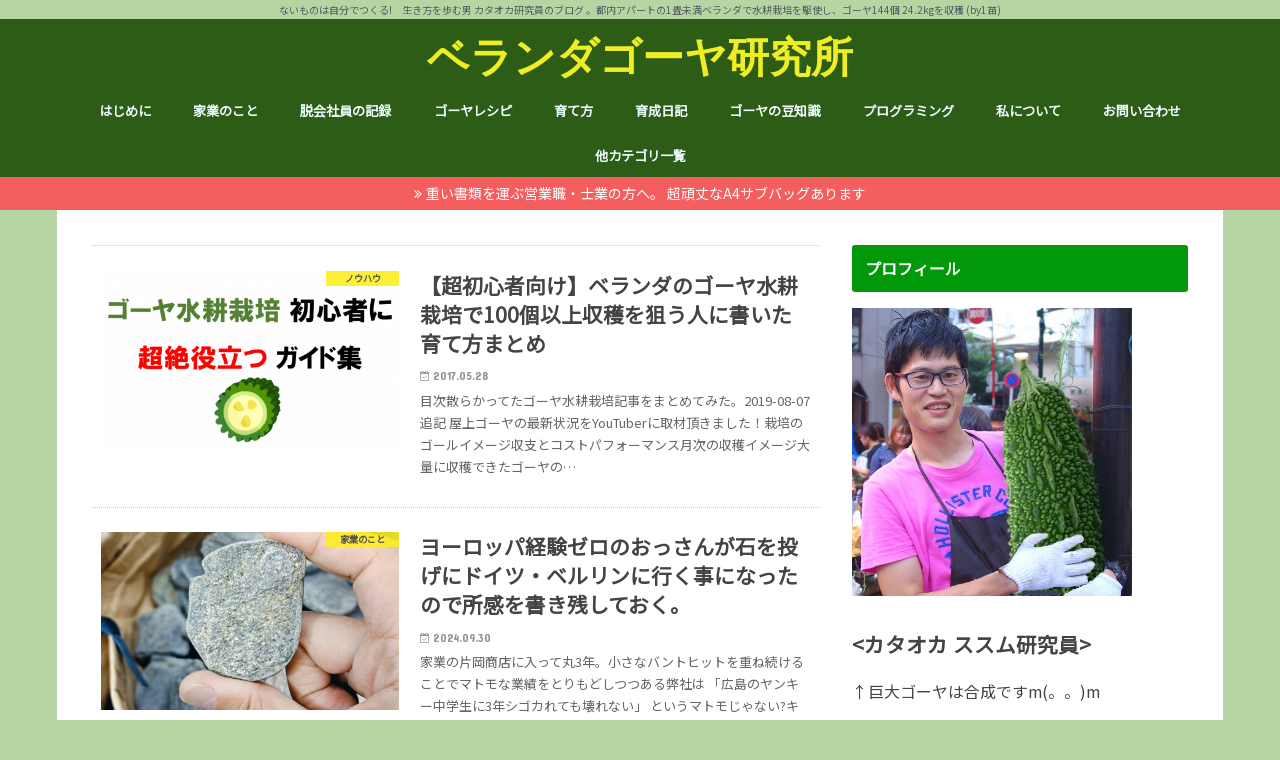

--- FILE ---
content_type: text/html; charset=UTF-8
request_url: https://make-from-scratch.com/new/
body_size: 19275
content:
<!doctype html> <!--[if lt IE 7]><html dir="ltr" lang="ja" prefix="og: https://ogp.me/ns#" class="no-js lt-ie9 lt-ie8 lt-ie7"><![endif]--> <!--[if (IE 7)&!(IEMobile)]><html dir="ltr" lang="ja" prefix="og: https://ogp.me/ns#" class="no-js lt-ie9 lt-ie8"><![endif]--> <!--[if (IE 8)&!(IEMobile)]><html dir="ltr" lang="ja" prefix="og: https://ogp.me/ns#" class="no-js lt-ie9"><![endif]--> <!--[if gt IE 8]><!--><html dir="ltr" lang="ja" prefix="og: https://ogp.me/ns#" class="no-js"><!--<![endif]--><head><meta charset="utf-8"><meta http-equiv="X-UA-Compatible" content="IE=edge"><meta name="HandheldFriendly" content="True"><meta name="MobileOptimized" content="320"><meta name="viewport" content="width=device-width, initial-scale=1"/><link rel="apple-touch-icon" href="https://make-from-scratch.com/wp-content/uploads/2017/03/cropped-5zw9bBfC-1.jpg"><link rel="icon" href="https://make-from-scratch.com/wp-content/themes/jstork/library/images/favicon.png"><link rel="pingback" href="https://make-from-scratch.com/xmlrpc.php"><link href="https://fonts.googleapis.com/css?family=Noto+Sans+JP&display=swap" rel="stylesheet">  <script type="text/javascript" language="javascript">var vc_pid = "885268742";</script><script type="text/javascript" src="//aml.valuecommerce.com/vcdal.js" async></script> <!--[if IE]><link rel="shortcut icon" href="https://make-from-scratch.com/wp-content/themes/jstork/library/images/favicon.ico"> <![endif]--> <!--[if lt IE 9]> <script src="//html5shiv.googlecode.com/svn/trunk/html5.js"></script> <script src="//css3-mediaqueries-js.googlecode.com/svn/trunk/css3-mediaqueries.js"></script> <![endif]-->  <script>(function(i,s,o,g,r,a,m){i['GoogleAnalyticsObject']=r;i[r]=i[r]||function(){
  (i[r].q=i[r].q||[]).push(arguments)},i[r].l=1*new Date();a=s.createElement(o),
  m=s.getElementsByTagName(o)[0];a.async=1;a.src=g;m.parentNode.insertBefore(a,m)
  })(window,document,'script','//www.google-analytics.com/analytics.js','ga');

  ga('create', 'UA-11173878-4', 'auto');
  ga('send', 'pageview');</script> <link media="all" href="https://make-from-scratch.com/wp-content/cache/autoptimize/css/autoptimize_0072a5996b9782f998899dec93f30731.css" rel="stylesheet"><title>新着記事一覧 | ベランダゴーヤ研究所</title><meta name="description" content="ないものは自分でつくる!　生き方を歩む男 カタオカ研究員のブログ 。都内アパートの1畳未満ベランダで水耕栽培を駆使し、ゴーヤ144個 24.2kgを収穫 (by1苗)" /><meta name="robots" content="max-image-preview:large" /><link rel="canonical" href="https://make-from-scratch.com/new/" /><link rel="next" href="https://make-from-scratch.com/new/page/2/" /><meta name="generator" content="All in One SEO (AIOSEO) 4.5.1.1" /><meta property="og:locale" content="ja_JP" /><meta property="og:site_name" content="ベランダゴーヤ研究所" /><meta property="og:type" content="article" /><meta property="og:title" content="新着記事一覧 | ベランダゴーヤ研究所" /><meta property="og:url" content="https://make-from-scratch.com/new/" /><meta property="article:published_time" content="2017-10-17T03:43:28+00:00" /><meta property="article:modified_time" content="2017-10-17T03:43:28+00:00" /><meta name="twitter:card" content="summary_large_image" /><meta name="twitter:site" content="@peterminced" /><meta name="twitter:title" content="新着記事一覧 | ベランダゴーヤ研究所" /><meta name="google" content="nositelinkssearchbox" /> <script type="application/ld+json" class="aioseo-schema">{"@context":"https:\/\/schema.org","@graph":[{"@type":"BreadcrumbList","@id":"https:\/\/make-from-scratch.com\/new\/#breadcrumblist","itemListElement":[{"@type":"ListItem","@id":"https:\/\/make-from-scratch.com\/#listItem","position":1,"name":"\u5bb6","item":"https:\/\/make-from-scratch.com\/","nextItem":"https:\/\/make-from-scratch.com\/new\/#listItem"},{"@type":"ListItem","@id":"https:\/\/make-from-scratch.com\/new\/#listItem","position":2,"name":"\u65b0\u7740\u8a18\u4e8b\u4e00\u89a7","previousItem":"https:\/\/make-from-scratch.com\/#listItem"}]},{"@type":"CollectionPage","@id":"https:\/\/make-from-scratch.com\/new\/#collectionpage","url":"https:\/\/make-from-scratch.com\/new\/","name":"\u65b0\u7740\u8a18\u4e8b\u4e00\u89a7 | \u30d9\u30e9\u30f3\u30c0\u30b4\u30fc\u30e4\u7814\u7a76\u6240","description":"\u306a\u3044\u3082\u306e\u306f\u81ea\u5206\u3067\u3064\u304f\u308b!\u3000\u751f\u304d\u65b9\u3092\u6b69\u3080\u7537 \u30ab\u30bf\u30aa\u30ab\u7814\u7a76\u54e1\u306e\u30d6\u30ed\u30b0 \u3002\u90fd\u5185\u30a2\u30d1\u30fc\u30c8\u306e1\u7573\u672a\u6e80\u30d9\u30e9\u30f3\u30c0\u3067\u6c34\u8015\u683d\u57f9\u3092\u99c6\u4f7f\u3057\u3001\u30b4\u30fc\u30e4144\u500b 24.2kg\u3092\u53ce\u7a6b (by1\u82d7)","inLanguage":"ja","isPartOf":{"@id":"https:\/\/make-from-scratch.com\/#website"},"breadcrumb":{"@id":"https:\/\/make-from-scratch.com\/new\/#breadcrumblist"}},{"@type":"Organization","@id":"https:\/\/make-from-scratch.com\/#organization","name":"\u30d9\u30e9\u30f3\u30c0\u30b4\u30fc\u30e4\u7814\u7a76\u6240","url":"https:\/\/make-from-scratch.com\/"},{"@type":"WebSite","@id":"https:\/\/make-from-scratch.com\/#website","url":"https:\/\/make-from-scratch.com\/","name":"\u30d9\u30e9\u30f3\u30c0\u30b4\u30fc\u30e4\u7814\u7a76\u6240","description":"\u306a\u3044\u3082\u306e\u306f\u81ea\u5206\u3067\u3064\u304f\u308b!\u3000\u751f\u304d\u65b9\u3092\u6b69\u3080\u7537 \u30ab\u30bf\u30aa\u30ab\u7814\u7a76\u54e1\u306e\u30d6\u30ed\u30b0 \u3002\u90fd\u5185\u30a2\u30d1\u30fc\u30c8\u306e1\u7573\u672a\u6e80\u30d9\u30e9\u30f3\u30c0\u3067\u6c34\u8015\u683d\u57f9\u3092\u99c6\u4f7f\u3057\u3001\u30b4\u30fc\u30e4144\u500b 24.2kg\u3092\u53ce\u7a6b (by1\u82d7)","inLanguage":"ja","publisher":{"@id":"https:\/\/make-from-scratch.com\/#organization"}}]}</script> <link rel='dns-prefetch' href='//ajax.googleapis.com' /><link rel='dns-prefetch' href='//fonts.googleapis.com' /><link rel='dns-prefetch' href='//s.w.org' /><link rel="alternate" type="application/rss+xml" title="ベランダゴーヤ研究所 &raquo; フィード" href="https://make-from-scratch.com/feed/" /><link rel="alternate" type="application/rss+xml" title="ベランダゴーヤ研究所 &raquo; コメントフィード" href="https://make-from-scratch.com/comments/feed/" /> <script type="text/javascript">window._wpemojiSettings = {"baseUrl":"https:\/\/s.w.org\/images\/core\/emoji\/13.1.0\/72x72\/","ext":".png","svgUrl":"https:\/\/s.w.org\/images\/core\/emoji\/13.1.0\/svg\/","svgExt":".svg","source":{"concatemoji":"https:\/\/make-from-scratch.com\/wp-includes\/js\/wp-emoji-release.min.js"}};
/*! This file is auto-generated */
!function(e,a,t){var n,r,o,i=a.createElement("canvas"),p=i.getContext&&i.getContext("2d");function s(e,t){var a=String.fromCharCode;p.clearRect(0,0,i.width,i.height),p.fillText(a.apply(this,e),0,0);e=i.toDataURL();return p.clearRect(0,0,i.width,i.height),p.fillText(a.apply(this,t),0,0),e===i.toDataURL()}function c(e){var t=a.createElement("script");t.src=e,t.defer=t.type="text/javascript",a.getElementsByTagName("head")[0].appendChild(t)}for(o=Array("flag","emoji"),t.supports={everything:!0,everythingExceptFlag:!0},r=0;r<o.length;r++)t.supports[o[r]]=function(e){if(!p||!p.fillText)return!1;switch(p.textBaseline="top",p.font="600 32px Arial",e){case"flag":return s([127987,65039,8205,9895,65039],[127987,65039,8203,9895,65039])?!1:!s([55356,56826,55356,56819],[55356,56826,8203,55356,56819])&&!s([55356,57332,56128,56423,56128,56418,56128,56421,56128,56430,56128,56423,56128,56447],[55356,57332,8203,56128,56423,8203,56128,56418,8203,56128,56421,8203,56128,56430,8203,56128,56423,8203,56128,56447]);case"emoji":return!s([10084,65039,8205,55357,56613],[10084,65039,8203,55357,56613])}return!1}(o[r]),t.supports.everything=t.supports.everything&&t.supports[o[r]],"flag"!==o[r]&&(t.supports.everythingExceptFlag=t.supports.everythingExceptFlag&&t.supports[o[r]]);t.supports.everythingExceptFlag=t.supports.everythingExceptFlag&&!t.supports.flag,t.DOMReady=!1,t.readyCallback=function(){t.DOMReady=!0},t.supports.everything||(n=function(){t.readyCallback()},a.addEventListener?(a.addEventListener("DOMContentLoaded",n,!1),e.addEventListener("load",n,!1)):(e.attachEvent("onload",n),a.attachEvent("onreadystatechange",function(){"complete"===a.readyState&&t.readyCallback()})),(n=t.source||{}).concatemoji?c(n.concatemoji):n.wpemoji&&n.twemoji&&(c(n.twemoji),c(n.wpemoji)))}(window,document,window._wpemojiSettings);</script> <link rel='stylesheet' id='gf_Concert-css'  href='//fonts.googleapis.com/css?family=Concert+One' type='text/css' media='all' /><link rel='stylesheet' id='gf_Lato-css'  href='//fonts.googleapis.com/css?family=Lato' type='text/css' media='all' /><link rel="https://api.w.org/" href="https://make-from-scratch.com/wp-json/" /><link rel="EditURI" type="application/rsd+xml" title="RSD" href="https://make-from-scratch.com/xmlrpc.php?rsd" /><link rel="wlwmanifest" type="application/wlwmanifest+xml" href="https://make-from-scratch.com/wp-includes/wlwmanifest.xml" /><meta name="generator" content="Site Kit by Google 1.116.0" /><style type="text/css">.liquid-speech-balloon-00 .liquid-speech-balloon-avatar { background-image: url("https://make-from-scratch.com/wp-content/uploads/imgs/8/f/8f4d26e0.jpg"); } .liquid-speech-balloon-01 .liquid-speech-balloon-avatar { background-image: url("https://make-from-scratch.com/wp-content/uploads/2016/12/ojiisan02_angry.png"); } .liquid-speech-balloon-02 .liquid-speech-balloon-avatar { background-image: url("https://make-from-scratch.com/wp-content/uploads/2019/10/building_kaisya.png"); } .liquid-speech-balloon-00 .liquid-speech-balloon-avatar::after { content: "カタオカ"; } .liquid-speech-balloon-01 .liquid-speech-balloon-avatar::after { content: "株主"; } .liquid-speech-balloon-02 .liquid-speech-balloon-avatar::after { content: "会社の回答"; }</style> <script type="text/javascript" language="javascript">var vc_pid = "885268742";</script><script type="text/javascript" src="//aml.valuecommerce.com/vcdal.js" async></script> <script type='text/javascript' src='//ajax.googleapis.com/ajax/libs/jquery/1.12.4/jquery.min.js' id='jquery-js'></script> <link rel="icon" href="https://make-from-scratch.com/wp-content/uploads/2017/03/cropped-5zw9bBfC-1-32x32.jpg" sizes="32x32" /><link rel="icon" href="https://make-from-scratch.com/wp-content/uploads/2017/03/cropped-5zw9bBfC-1-192x192.jpg" sizes="192x192" /><link rel="apple-touch-icon" href="https://make-from-scratch.com/wp-content/uploads/2017/03/cropped-5zw9bBfC-1-180x180.jpg" /><meta name="msapplication-TileImage" content="https://make-from-scratch.com/wp-content/uploads/2017/03/cropped-5zw9bBfC-1-270x270.jpg" /> <noscript><style id="rocket-lazyload-nojs-css">.rll-youtube-player, [data-lazy-src]{display:none !important;}</style></noscript></head><body data-rsssl=1 class="blog custom-background bg pannavi_on h_default sidebarright date_on"><div id="container" class="h_default sidebarright date_on"><p class="site_description">ないものは自分でつくる!　生き方を歩む男 カタオカ研究員のブログ 。都内アパートの1畳未満ベランダで水耕栽培を駆使し、ゴーヤ144個 24.2kgを収穫 (by1苗)</p><header class="header animated fadeIn bg headercenter" role="banner"><div id="inner-header" class="wrap cf"><div id="logo" class="gf fs_l"><h1 class="h1 text"><a href="https://make-from-scratch.com" rel="nofollow">ベランダゴーヤ研究所</a></h1></div><nav id="g_nav" role="navigation"><ul id="menu-%e3%83%a1%e3%83%8b%e3%83%a5%e3%83%bc1" class="nav top-nav cf"><li id="menu-item-9582" class="menu-item menu-item-type-taxonomy menu-item-object-category menu-item-9582"><a href="https://make-from-scratch.com/category/hajimeni/">はじめに</a></li><li id="menu-item-25284" class="menu-item menu-item-type-taxonomy menu-item-object-category menu-item-25284"><a href="https://make-from-scratch.com/category/kagyo/">家業のこと</a></li><li id="menu-item-9616" class="menu-item menu-item-type-taxonomy menu-item-object-category menu-item-9616"><a href="https://make-from-scratch.com/category/about-us/">脱会社員の記録</a></li><li id="menu-item-9584" class="menu-item menu-item-type-taxonomy menu-item-object-category menu-item-has-children menu-item-9584"><a href="https://make-from-scratch.com/category/goya-recipe/">ゴーヤレシピ</a><ul class="sub-menu"><li id="menu-item-22361" class="menu-item menu-item-type-taxonomy menu-item-object-category menu-item-22361"><a href="https://make-from-scratch.com/category/goya-recipe/urawaza/">裏ワザ</a></li><li id="menu-item-22362" class="menu-item menu-item-type-taxonomy menu-item-object-category menu-item-22362"><a href="https://make-from-scratch.com/category/goya-recipe/chanpuru/">チャンプルー</a></li><li id="menu-item-22363" class="menu-item menu-item-type-taxonomy menu-item-object-category menu-item-22363"><a href="https://make-from-scratch.com/category/goya-recipe/hoshigoya/">干しゴーヤ</a></li><li id="menu-item-22364" class="menu-item menu-item-type-taxonomy menu-item-object-category menu-item-22364"><a href="https://make-from-scratch.com/category/goya-recipe/salad/">サラダ</a></li><li id="menu-item-22365" class="menu-item menu-item-type-taxonomy menu-item-object-category menu-item-22365"><a href="https://make-from-scratch.com/category/goya-recipe/stuffed/">肉詰め</a></li><li id="menu-item-22730" class="menu-item menu-item-type-taxonomy menu-item-object-category menu-item-22730"><a href="https://make-from-scratch.com/category/goya-recipe/%e3%82%b4%e3%83%bc%e3%83%a4%e9%a4%83%e5%ad%90/">ゴーヤ餃子</a></li><li id="menu-item-9585" class="menu-item menu-item-type-taxonomy menu-item-object-category menu-item-9585"><a href="https://make-from-scratch.com/category/goya-recipe/otsumami/">おつまみ</a></li><li id="menu-item-22360" class="menu-item menu-item-type-taxonomy menu-item-object-category menu-item-22360"><a href="https://make-from-scratch.com/category/goya-recipe/curry/">カレー</a></li><li id="menu-item-9586" class="menu-item menu-item-type-taxonomy menu-item-object-category menu-item-9586"><a href="https://make-from-scratch.com/category/goya-recipe/okonomiyaki/">お好み焼き</a></li><li id="menu-item-9587" class="menu-item menu-item-type-taxonomy menu-item-object-category menu-item-9587"><a href="https://make-from-scratch.com/category/goya-recipe/instant/">インスタント食品</a></li><li id="menu-item-9589" class="menu-item menu-item-type-taxonomy menu-item-object-category menu-item-9589"><a href="https://make-from-scratch.com/category/goya-recipe/cosmetics/">コスメ</a></li><li id="menu-item-9590" class="menu-item menu-item-type-taxonomy menu-item-object-category menu-item-9590"><a href="https://make-from-scratch.com/category/goya-recipe/tea/">ゴーヤ茶</a></li><li id="menu-item-9591" class="menu-item menu-item-type-taxonomy menu-item-object-category menu-item-9591"><a href="https://make-from-scratch.com/category/goya-recipe/juice/">ジュース</a></li><li id="menu-item-9593" class="menu-item menu-item-type-taxonomy menu-item-object-category menu-item-9593"><a href="https://make-from-scratch.com/category/goya-recipe/dessert/">デザート</a></li><li id="menu-item-9634" class="menu-item menu-item-type-taxonomy menu-item-object-category menu-item-9634"><a href="https://make-from-scratch.com/category/goya-recipe/reaf/">葉も食べれる！</a></li></ul></li><li id="menu-item-9628" class="menu-item menu-item-type-taxonomy menu-item-object-category menu-item-has-children menu-item-9628"><a href="https://make-from-scratch.com/category/method/">育て方</a><ul class="sub-menu"><li id="menu-item-9629" class="menu-item menu-item-type-taxonomy menu-item-object-category menu-item-9629"><a href="https://make-from-scratch.com/category/method/auto-water-supply/">自動給水装置</a></li><li id="menu-item-9627" class="menu-item menu-item-type-taxonomy menu-item-object-category menu-item-9627"><a href="https://make-from-scratch.com/category/method/hyponica/">ハイポニカ水耕栽培とは</a></li><li id="menu-item-9626" class="menu-item menu-item-type-taxonomy menu-item-object-category menu-item-9626"><a href="https://make-from-scratch.com/category/method/goya-know-how/">ノウハウ</a></li></ul></li><li id="menu-item-9630" class="menu-item menu-item-type-taxonomy menu-item-object-category menu-item-has-children menu-item-9630"><a href="https://make-from-scratch.com/category/diary/">育成日記</a><ul class="sub-menu"><li id="menu-item-9622" class="menu-item menu-item-type-taxonomy menu-item-object-category menu-item-9622"><a href="https://make-from-scratch.com/category/diary/honwaka/">ほんわか</a></li><li id="menu-item-9624" class="menu-item menu-item-type-taxonomy menu-item-object-category menu-item-9624"><a href="https://make-from-scratch.com/category/diary/nichijyou/">日常</a></li><li id="menu-item-9625" class="menu-item menu-item-type-taxonomy menu-item-object-category menu-item-9625"><a href="https://make-from-scratch.com/category/diary/goya-houkoku/">月例報告</a></li><li id="menu-item-9623" class="menu-item menu-item-type-taxonomy menu-item-object-category menu-item-9623"><a href="https://make-from-scratch.com/category/diary/account/">収支決算</a></li></ul></li><li id="menu-item-9611" class="menu-item menu-item-type-taxonomy menu-item-object-category menu-item-has-children menu-item-9611"><a href="https://make-from-scratch.com/category/research/">ゴーヤの豆知識</a><ul class="sub-menu"><li id="menu-item-9612" class="menu-item menu-item-type-taxonomy menu-item-object-category menu-item-9612"><a href="https://make-from-scratch.com/category/research/price/">ゴーヤ価格情報</a></li><li id="menu-item-9613" class="menu-item menu-item-type-taxonomy menu-item-object-category menu-item-9613"><a href="https://make-from-scratch.com/category/research/processed-goya/">ゴーヤ関連商品レビュー</a></li><li id="menu-item-9614" class="menu-item menu-item-type-taxonomy menu-item-object-category menu-item-9614"><a href="https://make-from-scratch.com/category/research/goya-efficacy/">健康上の効果効能</a></li><li id="menu-item-9615" class="menu-item menu-item-type-taxonomy menu-item-object-category menu-item-9615"><a href="https://make-from-scratch.com/category/research/goya-statistics/">統計分析</a></li><li id="menu-item-21936" class="menu-item menu-item-type-taxonomy menu-item-object-category menu-item-21936"><a href="https://make-from-scratch.com/category/research/gunma/">産地訪問：群馬館林<span class="gf">群馬県は、実は本州で一番ゴーヤが獲れる地域。 夏の熱い時期に一気に水を吸い上げて大きくなります。</span></a></li><li id="menu-item-21938" class="menu-item menu-item-type-taxonomy menu-item-object-category menu-item-21938"><a href="https://make-from-scratch.com/category/research/kumamoto/">産地訪問：熊本<span class="gf">熊本県は、ゴーヤの生産効率が日本一高い県です。 熊本のゴーヤ農家さんに取材のアポを取って行ったものの、熊本地震に遭遇してしまいお流れに。 ただこの時の経験は、自分の価値観を大きく変える出来事になりました。 思い出深い地 熊本。</span></a></li><li id="menu-item-21937" class="menu-item menu-item-type-taxonomy menu-item-object-category menu-item-21937"><a href="https://make-from-scratch.com/category/research/saitama/">産地訪問：埼玉 伝説の白ゴーヤ<span class="gf">埼玉には岡本さんという、独自に品種改良を行って巨大白ゴーヤを作り出した猛者がいます。 そこを訪ねた時のレポ。</span></a></li></ul></li><li id="menu-item-9597" class="menu-item menu-item-type-taxonomy menu-item-object-category menu-item-9597"><a href="https://make-from-scratch.com/category/programming/">プログラミング</a></li><li id="menu-item-24174" class="menu-item menu-item-type-custom menu-item-object-custom menu-item-24174"><a href="https://www.street-academy.com/steachers/68462">私について</a></li><li id="menu-item-22002" class="menu-item menu-item-type-post_type menu-item-object-page menu-item-22002"><a href="https://make-from-scratch.com/contact/">お問い合わせ</a></li><li id="menu-item-24993" class="menu-item menu-item-type-custom menu-item-object-custom menu-item-has-children menu-item-24993"><a href="https://make-from-scratch.com/category/">他カテゴリ一覧</a><ul class="sub-menu"><li id="menu-item-24234" class="menu-item menu-item-type-taxonomy menu-item-object-category menu-item-24234"><a href="https://make-from-scratch.com/category/%e3%82%b4%e3%82%b8%e3%83%a9/">ゴジラ</a></li><li id="menu-item-21154" class="menu-item menu-item-type-taxonomy menu-item-object-category menu-item-21154"><a href="https://make-from-scratch.com/category/akiya/">空き家</a></li><li id="menu-item-9583" class="menu-item menu-item-type-taxonomy menu-item-object-category menu-item-9583"><a href="https://make-from-scratch.com/category/gadget/">PC・スマホ</a></li><li id="menu-item-20833" class="menu-item menu-item-type-taxonomy menu-item-object-category menu-item-20833"><a href="https://make-from-scratch.com/category/sharp/">シャープ</a></li><li id="menu-item-23578" class="menu-item menu-item-type-taxonomy menu-item-object-category menu-item-23578"><a href="https://make-from-scratch.com/category/drone/">ドローン</a></li><li id="menu-item-9595" class="menu-item menu-item-type-taxonomy menu-item-object-category menu-item-has-children menu-item-9595"><a href="https://make-from-scratch.com/category/blog/">ブログ運営</a><ul class="sub-menu"><li id="menu-item-19014" class="menu-item menu-item-type-taxonomy menu-item-object-category menu-item-19014"><a href="https://make-from-scratch.com/category/blog/unei/">月次運営報告</a></li><li id="menu-item-19013" class="menu-item menu-item-type-taxonomy menu-item-object-category menu-item-19013"><a href="https://make-from-scratch.com/category/blog/know-how/">ノウハウ</a></li><li id="menu-item-9596" class="menu-item menu-item-type-taxonomy menu-item-object-category menu-item-9596"><a href="https://make-from-scratch.com/category/blog/blogfes/">ブロフェス</a></li></ul></li><li id="menu-item-21943" class="menu-item menu-item-type-taxonomy menu-item-object-category menu-item-has-children menu-item-21943"><a href="https://make-from-scratch.com/category/zakki/">ムダ知識</a><ul class="sub-menu"><li id="menu-item-9632" class="menu-item menu-item-type-taxonomy menu-item-object-category menu-item-9632"><a href="https://make-from-scratch.com/category/kaohame/">顔ハメ</a></li><li id="menu-item-9617" class="menu-item menu-item-type-taxonomy menu-item-object-category menu-item-9617"><a href="https://make-from-scratch.com/category/zakki/otakara/">お宝記事</a></li><li id="menu-item-9619" class="menu-item menu-item-type-taxonomy menu-item-object-category menu-item-9619"><a href="https://make-from-scratch.com/category/zakki/sakanaction/">サカナクション</a></li><li id="menu-item-9620" class="menu-item menu-item-type-taxonomy menu-item-object-category menu-item-9620"><a href="https://make-from-scratch.com/category/zakki/hand-made/">ハンドメイド</a></li></ul></li><li id="menu-item-9598" class="menu-item menu-item-type-taxonomy menu-item-object-category menu-item-has-children menu-item-9598"><a href="https://make-from-scratch.com/category/marathon/">マラソン</a><ul class="sub-menu"><li id="menu-item-9599" class="menu-item menu-item-type-taxonomy menu-item-object-category menu-item-9599"><a href="https://make-from-scratch.com/category/marathon/ueno-harf/">上野の森ハーフマラソン</a></li><li id="menu-item-9636" class="menu-item menu-item-type-taxonomy menu-item-object-category menu-item-9636"><a href="https://make-from-scratch.com/category/marathon/arakawa10/">荒川リバーサイドマラソン</a></li><li id="menu-item-9600" class="menu-item menu-item-type-taxonomy menu-item-object-category menu-item-9600"><a href="https://make-from-scratch.com/category/marathon/kuki-harf/">久喜マラソン</a></li><li id="menu-item-9601" class="menu-item menu-item-type-taxonomy menu-item-object-category menu-item-9601"><a href="https://make-from-scratch.com/category/marathon/taikan/">体幹トレーニング</a></li></ul></li><li id="menu-item-9581" class="menu-item menu-item-type-taxonomy menu-item-object-category menu-item-9581"><a href="https://make-from-scratch.com/category/rx100/">RX100</a></li><li id="menu-item-9603" class="menu-item menu-item-type-taxonomy menu-item-object-category menu-item-9603"><a href="https://make-from-scratch.com/category/kosodate/">子育て</a></li><li id="menu-item-9578" class="menu-item menu-item-type-taxonomy menu-item-object-category menu-item-has-children menu-item-9578"><a href="https://make-from-scratch.com/category/chiikiblog/">#地域ブログ</a><ul class="sub-menu"><li id="menu-item-9580" class="menu-item menu-item-type-taxonomy menu-item-object-category menu-item-9580"><a href="https://make-from-scratch.com/category/chiikiblog/hiroshima/">地元広島のこと</a></li><li id="menu-item-9579" class="menu-item menu-item-type-taxonomy menu-item-object-category menu-item-9579"><a href="https://make-from-scratch.com/category/chiikiblog/tokyo-kita/">北区のこと</a></li><li id="menu-item-9637" class="menu-item menu-item-type-taxonomy menu-item-object-category menu-item-9637"><a href="https://make-from-scratch.com/category/chiikiblog/arakawaku/">荒川区のこと</a></li><li id="menu-item-19022" class="menu-item menu-item-type-taxonomy menu-item-object-category menu-item-19022"><a href="https://make-from-scratch.com/category/chiikiblog/tokyo-taitou/">台東区のこと</a></li><li id="menu-item-19021" class="menu-item menu-item-type-taxonomy menu-item-object-category menu-item-19021"><a href="https://make-from-scratch.com/category/chiikiblog/ibaraki/">茨城のこと</a></li><li id="menu-item-19024" class="menu-item menu-item-type-taxonomy menu-item-object-category menu-item-19024"><a href="https://make-from-scratch.com/category/chiikiblog/kyoto/">京都のこと</a></li><li id="menu-item-19020" class="menu-item menu-item-type-taxonomy menu-item-object-category menu-item-19020"><a href="https://make-from-scratch.com/category/chiikiblog/gourmet/">グルメ</a></li></ul></li><li id="menu-item-9605" class="menu-item menu-item-type-taxonomy menu-item-object-category menu-item-has-children menu-item-9605"><a href="https://make-from-scratch.com/category/investment/">株式投資・お金</a><ul class="sub-menu"><li id="menu-item-19025" class="menu-item menu-item-type-taxonomy menu-item-object-category menu-item-19025"><a href="https://make-from-scratch.com/category/investment/analysis/">個別銘柄分析</a></li><li id="menu-item-19321" class="menu-item menu-item-type-taxonomy menu-item-object-category menu-item-19321"><a href="https://make-from-scratch.com/category/investment/shareholders-meeting/">株主総会レポ</a></li><li id="menu-item-19026" class="menu-item menu-item-type-taxonomy menu-item-object-category menu-item-19026"><a href="https://make-from-scratch.com/category/investment/yuutai/">株主優待</a></li><li id="menu-item-21958" class="menu-item menu-item-type-custom menu-item-object-custom menu-item-21958"><a href="http://3331bulldog.blog.fc2.com/">雑貨屋ブルドッグ</a></li><li id="menu-item-21969" class="menu-item menu-item-type-taxonomy menu-item-object-category menu-item-21969"><a href="https://make-from-scratch.com/category/investment/virtual-currency/">仮想通貨</a></li><li id="menu-item-9606" class="menu-item menu-item-type-taxonomy menu-item-object-category menu-item-9606"><a href="https://make-from-scratch.com/category/investment/honda-seiroku/">本多静六</a></li><li id="menu-item-21940" class="menu-item menu-item-type-taxonomy menu-item-object-category menu-item-21940"><a href="https://make-from-scratch.com/category/investment/otoku/">お得な節約情報<span class="gf">知ってると得するお買物情報。実際に自分で試しています。</span></a></li><li id="menu-item-9618" class="menu-item menu-item-type-taxonomy menu-item-object-category menu-item-9618"><a href="https://make-from-scratch.com/category/investment/furusato-nouzei/">ふるさと納税</a></li></ul></li></ul></li></ul></nav> <a href="#spnavi" data-remodal-target="spnavi" class="nav_btn"><span class="text gf">menu</span></a></div></header><div class="remodal" data-remodal-id="spnavi" data-remodal-options="hashTracking:false"> <button data-remodal-action="close" class="remodal-close"><span class="text gf">CLOSE</span></button><ul id="menu-%e3%83%a1%e3%83%8b%e3%83%a5%e3%83%bc1-1" class="sp_g_nav nav top-nav cf"><li class="menu-item menu-item-type-taxonomy menu-item-object-category menu-item-9582"><a href="https://make-from-scratch.com/category/hajimeni/">はじめに</a></li><li class="menu-item menu-item-type-taxonomy menu-item-object-category menu-item-25284"><a href="https://make-from-scratch.com/category/kagyo/">家業のこと</a></li><li class="menu-item menu-item-type-taxonomy menu-item-object-category menu-item-9616"><a href="https://make-from-scratch.com/category/about-us/">脱会社員の記録</a></li><li class="menu-item menu-item-type-taxonomy menu-item-object-category menu-item-has-children menu-item-9584"><a href="https://make-from-scratch.com/category/goya-recipe/">ゴーヤレシピ</a><ul class="sub-menu"><li class="menu-item menu-item-type-taxonomy menu-item-object-category menu-item-22361"><a href="https://make-from-scratch.com/category/goya-recipe/urawaza/">裏ワザ</a></li><li class="menu-item menu-item-type-taxonomy menu-item-object-category menu-item-22362"><a href="https://make-from-scratch.com/category/goya-recipe/chanpuru/">チャンプルー</a></li><li class="menu-item menu-item-type-taxonomy menu-item-object-category menu-item-22363"><a href="https://make-from-scratch.com/category/goya-recipe/hoshigoya/">干しゴーヤ</a></li><li class="menu-item menu-item-type-taxonomy menu-item-object-category menu-item-22364"><a href="https://make-from-scratch.com/category/goya-recipe/salad/">サラダ</a></li><li class="menu-item menu-item-type-taxonomy menu-item-object-category menu-item-22365"><a href="https://make-from-scratch.com/category/goya-recipe/stuffed/">肉詰め</a></li><li class="menu-item menu-item-type-taxonomy menu-item-object-category menu-item-22730"><a href="https://make-from-scratch.com/category/goya-recipe/%e3%82%b4%e3%83%bc%e3%83%a4%e9%a4%83%e5%ad%90/">ゴーヤ餃子</a></li><li class="menu-item menu-item-type-taxonomy menu-item-object-category menu-item-9585"><a href="https://make-from-scratch.com/category/goya-recipe/otsumami/">おつまみ</a></li><li class="menu-item menu-item-type-taxonomy menu-item-object-category menu-item-22360"><a href="https://make-from-scratch.com/category/goya-recipe/curry/">カレー</a></li><li class="menu-item menu-item-type-taxonomy menu-item-object-category menu-item-9586"><a href="https://make-from-scratch.com/category/goya-recipe/okonomiyaki/">お好み焼き</a></li><li class="menu-item menu-item-type-taxonomy menu-item-object-category menu-item-9587"><a href="https://make-from-scratch.com/category/goya-recipe/instant/">インスタント食品</a></li><li class="menu-item menu-item-type-taxonomy menu-item-object-category menu-item-9589"><a href="https://make-from-scratch.com/category/goya-recipe/cosmetics/">コスメ</a></li><li class="menu-item menu-item-type-taxonomy menu-item-object-category menu-item-9590"><a href="https://make-from-scratch.com/category/goya-recipe/tea/">ゴーヤ茶</a></li><li class="menu-item menu-item-type-taxonomy menu-item-object-category menu-item-9591"><a href="https://make-from-scratch.com/category/goya-recipe/juice/">ジュース</a></li><li class="menu-item menu-item-type-taxonomy menu-item-object-category menu-item-9593"><a href="https://make-from-scratch.com/category/goya-recipe/dessert/">デザート</a></li><li class="menu-item menu-item-type-taxonomy menu-item-object-category menu-item-9634"><a href="https://make-from-scratch.com/category/goya-recipe/reaf/">葉も食べれる！</a></li></ul></li><li class="menu-item menu-item-type-taxonomy menu-item-object-category menu-item-has-children menu-item-9628"><a href="https://make-from-scratch.com/category/method/">育て方</a><ul class="sub-menu"><li class="menu-item menu-item-type-taxonomy menu-item-object-category menu-item-9629"><a href="https://make-from-scratch.com/category/method/auto-water-supply/">自動給水装置</a></li><li class="menu-item menu-item-type-taxonomy menu-item-object-category menu-item-9627"><a href="https://make-from-scratch.com/category/method/hyponica/">ハイポニカ水耕栽培とは</a></li><li class="menu-item menu-item-type-taxonomy menu-item-object-category menu-item-9626"><a href="https://make-from-scratch.com/category/method/goya-know-how/">ノウハウ</a></li></ul></li><li class="menu-item menu-item-type-taxonomy menu-item-object-category menu-item-has-children menu-item-9630"><a href="https://make-from-scratch.com/category/diary/">育成日記</a><ul class="sub-menu"><li class="menu-item menu-item-type-taxonomy menu-item-object-category menu-item-9622"><a href="https://make-from-scratch.com/category/diary/honwaka/">ほんわか</a></li><li class="menu-item menu-item-type-taxonomy menu-item-object-category menu-item-9624"><a href="https://make-from-scratch.com/category/diary/nichijyou/">日常</a></li><li class="menu-item menu-item-type-taxonomy menu-item-object-category menu-item-9625"><a href="https://make-from-scratch.com/category/diary/goya-houkoku/">月例報告</a></li><li class="menu-item menu-item-type-taxonomy menu-item-object-category menu-item-9623"><a href="https://make-from-scratch.com/category/diary/account/">収支決算</a></li></ul></li><li class="menu-item menu-item-type-taxonomy menu-item-object-category menu-item-has-children menu-item-9611"><a href="https://make-from-scratch.com/category/research/">ゴーヤの豆知識</a><ul class="sub-menu"><li class="menu-item menu-item-type-taxonomy menu-item-object-category menu-item-9612"><a href="https://make-from-scratch.com/category/research/price/">ゴーヤ価格情報</a></li><li class="menu-item menu-item-type-taxonomy menu-item-object-category menu-item-9613"><a href="https://make-from-scratch.com/category/research/processed-goya/">ゴーヤ関連商品レビュー</a></li><li class="menu-item menu-item-type-taxonomy menu-item-object-category menu-item-9614"><a href="https://make-from-scratch.com/category/research/goya-efficacy/">健康上の効果効能</a></li><li class="menu-item menu-item-type-taxonomy menu-item-object-category menu-item-9615"><a href="https://make-from-scratch.com/category/research/goya-statistics/">統計分析</a></li><li class="menu-item menu-item-type-taxonomy menu-item-object-category menu-item-21936"><a href="https://make-from-scratch.com/category/research/gunma/">産地訪問：群馬館林<span class="gf">群馬県は、実は本州で一番ゴーヤが獲れる地域。 夏の熱い時期に一気に水を吸い上げて大きくなります。</span></a></li><li class="menu-item menu-item-type-taxonomy menu-item-object-category menu-item-21938"><a href="https://make-from-scratch.com/category/research/kumamoto/">産地訪問：熊本<span class="gf">熊本県は、ゴーヤの生産効率が日本一高い県です。 熊本のゴーヤ農家さんに取材のアポを取って行ったものの、熊本地震に遭遇してしまいお流れに。 ただこの時の経験は、自分の価値観を大きく変える出来事になりました。 思い出深い地 熊本。</span></a></li><li class="menu-item menu-item-type-taxonomy menu-item-object-category menu-item-21937"><a href="https://make-from-scratch.com/category/research/saitama/">産地訪問：埼玉 伝説の白ゴーヤ<span class="gf">埼玉には岡本さんという、独自に品種改良を行って巨大白ゴーヤを作り出した猛者がいます。 そこを訪ねた時のレポ。</span></a></li></ul></li><li class="menu-item menu-item-type-taxonomy menu-item-object-category menu-item-9597"><a href="https://make-from-scratch.com/category/programming/">プログラミング</a></li><li class="menu-item menu-item-type-custom menu-item-object-custom menu-item-24174"><a href="https://www.street-academy.com/steachers/68462">私について</a></li><li class="menu-item menu-item-type-post_type menu-item-object-page menu-item-22002"><a href="https://make-from-scratch.com/contact/">お問い合わせ</a></li><li class="menu-item menu-item-type-custom menu-item-object-custom menu-item-has-children menu-item-24993"><a href="https://make-from-scratch.com/category/">他カテゴリ一覧</a><ul class="sub-menu"><li class="menu-item menu-item-type-taxonomy menu-item-object-category menu-item-24234"><a href="https://make-from-scratch.com/category/%e3%82%b4%e3%82%b8%e3%83%a9/">ゴジラ</a></li><li class="menu-item menu-item-type-taxonomy menu-item-object-category menu-item-21154"><a href="https://make-from-scratch.com/category/akiya/">空き家</a></li><li class="menu-item menu-item-type-taxonomy menu-item-object-category menu-item-9583"><a href="https://make-from-scratch.com/category/gadget/">PC・スマホ</a></li><li class="menu-item menu-item-type-taxonomy menu-item-object-category menu-item-20833"><a href="https://make-from-scratch.com/category/sharp/">シャープ</a></li><li class="menu-item menu-item-type-taxonomy menu-item-object-category menu-item-23578"><a href="https://make-from-scratch.com/category/drone/">ドローン</a></li><li class="menu-item menu-item-type-taxonomy menu-item-object-category menu-item-has-children menu-item-9595"><a href="https://make-from-scratch.com/category/blog/">ブログ運営</a><ul class="sub-menu"><li class="menu-item menu-item-type-taxonomy menu-item-object-category menu-item-19014"><a href="https://make-from-scratch.com/category/blog/unei/">月次運営報告</a></li><li class="menu-item menu-item-type-taxonomy menu-item-object-category menu-item-19013"><a href="https://make-from-scratch.com/category/blog/know-how/">ノウハウ</a></li><li class="menu-item menu-item-type-taxonomy menu-item-object-category menu-item-9596"><a href="https://make-from-scratch.com/category/blog/blogfes/">ブロフェス</a></li></ul></li><li class="menu-item menu-item-type-taxonomy menu-item-object-category menu-item-has-children menu-item-21943"><a href="https://make-from-scratch.com/category/zakki/">ムダ知識</a><ul class="sub-menu"><li class="menu-item menu-item-type-taxonomy menu-item-object-category menu-item-9632"><a href="https://make-from-scratch.com/category/kaohame/">顔ハメ</a></li><li class="menu-item menu-item-type-taxonomy menu-item-object-category menu-item-9617"><a href="https://make-from-scratch.com/category/zakki/otakara/">お宝記事</a></li><li class="menu-item menu-item-type-taxonomy menu-item-object-category menu-item-9619"><a href="https://make-from-scratch.com/category/zakki/sakanaction/">サカナクション</a></li><li class="menu-item menu-item-type-taxonomy menu-item-object-category menu-item-9620"><a href="https://make-from-scratch.com/category/zakki/hand-made/">ハンドメイド</a></li></ul></li><li class="menu-item menu-item-type-taxonomy menu-item-object-category menu-item-has-children menu-item-9598"><a href="https://make-from-scratch.com/category/marathon/">マラソン</a><ul class="sub-menu"><li class="menu-item menu-item-type-taxonomy menu-item-object-category menu-item-9599"><a href="https://make-from-scratch.com/category/marathon/ueno-harf/">上野の森ハーフマラソン</a></li><li class="menu-item menu-item-type-taxonomy menu-item-object-category menu-item-9636"><a href="https://make-from-scratch.com/category/marathon/arakawa10/">荒川リバーサイドマラソン</a></li><li class="menu-item menu-item-type-taxonomy menu-item-object-category menu-item-9600"><a href="https://make-from-scratch.com/category/marathon/kuki-harf/">久喜マラソン</a></li><li class="menu-item menu-item-type-taxonomy menu-item-object-category menu-item-9601"><a href="https://make-from-scratch.com/category/marathon/taikan/">体幹トレーニング</a></li></ul></li><li class="menu-item menu-item-type-taxonomy menu-item-object-category menu-item-9581"><a href="https://make-from-scratch.com/category/rx100/">RX100</a></li><li class="menu-item menu-item-type-taxonomy menu-item-object-category menu-item-9603"><a href="https://make-from-scratch.com/category/kosodate/">子育て</a></li><li class="menu-item menu-item-type-taxonomy menu-item-object-category menu-item-has-children menu-item-9578"><a href="https://make-from-scratch.com/category/chiikiblog/">#地域ブログ</a><ul class="sub-menu"><li class="menu-item menu-item-type-taxonomy menu-item-object-category menu-item-9580"><a href="https://make-from-scratch.com/category/chiikiblog/hiroshima/">地元広島のこと</a></li><li class="menu-item menu-item-type-taxonomy menu-item-object-category menu-item-9579"><a href="https://make-from-scratch.com/category/chiikiblog/tokyo-kita/">北区のこと</a></li><li class="menu-item menu-item-type-taxonomy menu-item-object-category menu-item-9637"><a href="https://make-from-scratch.com/category/chiikiblog/arakawaku/">荒川区のこと</a></li><li class="menu-item menu-item-type-taxonomy menu-item-object-category menu-item-19022"><a href="https://make-from-scratch.com/category/chiikiblog/tokyo-taitou/">台東区のこと</a></li><li class="menu-item menu-item-type-taxonomy menu-item-object-category menu-item-19021"><a href="https://make-from-scratch.com/category/chiikiblog/ibaraki/">茨城のこと</a></li><li class="menu-item menu-item-type-taxonomy menu-item-object-category menu-item-19024"><a href="https://make-from-scratch.com/category/chiikiblog/kyoto/">京都のこと</a></li><li class="menu-item menu-item-type-taxonomy menu-item-object-category menu-item-19020"><a href="https://make-from-scratch.com/category/chiikiblog/gourmet/">グルメ</a></li></ul></li><li class="menu-item menu-item-type-taxonomy menu-item-object-category menu-item-has-children menu-item-9605"><a href="https://make-from-scratch.com/category/investment/">株式投資・お金</a><ul class="sub-menu"><li class="menu-item menu-item-type-taxonomy menu-item-object-category menu-item-19025"><a href="https://make-from-scratch.com/category/investment/analysis/">個別銘柄分析</a></li><li class="menu-item menu-item-type-taxonomy menu-item-object-category menu-item-19321"><a href="https://make-from-scratch.com/category/investment/shareholders-meeting/">株主総会レポ</a></li><li class="menu-item menu-item-type-taxonomy menu-item-object-category menu-item-19026"><a href="https://make-from-scratch.com/category/investment/yuutai/">株主優待</a></li><li class="menu-item menu-item-type-custom menu-item-object-custom menu-item-21958"><a href="http://3331bulldog.blog.fc2.com/">雑貨屋ブルドッグ</a></li><li class="menu-item menu-item-type-taxonomy menu-item-object-category menu-item-21969"><a href="https://make-from-scratch.com/category/investment/virtual-currency/">仮想通貨</a></li><li class="menu-item menu-item-type-taxonomy menu-item-object-category menu-item-9606"><a href="https://make-from-scratch.com/category/investment/honda-seiroku/">本多静六</a></li><li class="menu-item menu-item-type-taxonomy menu-item-object-category menu-item-21940"><a href="https://make-from-scratch.com/category/investment/otoku/">お得な節約情報<span class="gf">知ってると得するお買物情報。実際に自分で試しています。</span></a></li><li class="menu-item menu-item-type-taxonomy menu-item-object-category menu-item-9618"><a href="https://make-from-scratch.com/category/investment/furusato-nouzei/">ふるさと納税</a></li></ul></li></ul></li></ul><button data-remodal-action="close" class="remodal-close"><span class="text gf">CLOSE</span></button></div><div class="header-info bg"><a href="https://shop.kataoka-shouten.co.jp/products/sayonara-kamibukuro">重い書類を運ぶ営業職・士業の方へ。 超頑丈なA4サブバッグあります</a></div><div id="content"><div id="inner-content" class="wrap cf"><main id="main" class="m-all t-all d-5of7 cf" role="main"><div class="top-post-list"><article class="post-list animated fadeIn post-20394 post type-post status-publish format-standard has-post-thumbnail sticky category-goya-know-how category-method article cf" role="article"> <a href="https://make-from-scratch.com/goya-suikou-knowhow-matome/" rel="bookmark" title="【超初心者向け】ベランダのゴーヤ水耕栽培で100個以上収穫を狙う人に書いた育て方まとめ" class="cf"><figure class="eyecatch"> <img width="486" height="290" src="data:image/svg+xml,%3Csvg%20xmlns='http://www.w3.org/2000/svg'%20viewBox='0%200%20486%20290'%3E%3C/svg%3E" class="attachment-home-thum size-home-thum wp-post-image" alt="" data-lazy-src="https://make-from-scratch.com/wp-content/uploads/2017/05/forshoshinsha-486x290.png" /><noscript><img width="486" height="290" src="https://make-from-scratch.com/wp-content/uploads/2017/05/forshoshinsha-486x290.png" class="attachment-home-thum size-home-thum wp-post-image" alt="" /></noscript><span class="cat-name cat-id-17">ノウハウ</span></figure><section class="entry-content"><h1 class="h2 entry-title">【超初心者向け】ベランダのゴーヤ水耕栽培で100個以上収穫を狙う人に書いた育て方まとめ</h1><p class="byline entry-meta vcard"> <span class="date gf updated">2017.05.28</span> <span class="writer name author"><span class="fn">skykataoka</span></span></p><div class="description"><p>目次散らかってたゴーヤ水耕栽培記事をまとめてみた。2019-08-07追記 屋上ゴーヤの最新状況をYouTuberに取材頂きました！栽培のゴールイメージ収支とコストパフォーマンス月次の収穫イメージ大量に収穫できたゴーヤの&#8230;</p></div></section> </a></article><article class="post-list animated fadeIn post-25737 post type-post status-publish format-standard has-post-thumbnail category-kagyo article cf" role="article"> <a href="https://make-from-scratch.com/go-to-berlin-before/" rel="bookmark" title="ヨーロッパ経験ゼロのおっさんが石を投げにドイツ・ベルリンに行く事になったので所感を書き残しておく。" class="cf"><figure class="eyecatch"> <img width="486" height="290" src="data:image/svg+xml,%3Csvg%20xmlns='http://www.w3.org/2000/svg'%20viewBox='0%200%20486%20290'%3E%3C/svg%3E" class="attachment-home-thum size-home-thum wp-post-image" alt="" loading="lazy" data-lazy-src="https://make-from-scratch.com/wp-content/uploads/2024/09/sexy-stone-486x290.jpg" /><noscript><img width="486" height="290" src="https://make-from-scratch.com/wp-content/uploads/2024/09/sexy-stone-486x290.jpg" class="attachment-home-thum size-home-thum wp-post-image" alt="" loading="lazy" /></noscript><span class="cat-name cat-id-606">家業のこと</span></figure><section class="entry-content"><h1 class="h2 entry-title">ヨーロッパ経験ゼロのおっさんが石を投げにドイツ・ベルリンに行く事になったので所感を書き残しておく。</h1><p class="byline entry-meta vcard"> <span class="date gf updated">2024.09.30</span> <span class="writer name author"><span class="fn">skykataoka</span></span></p><div class="description"><p>家業の片岡商店に入って丸3年。小さなバントヒットを重ね続けることでマトモな業績をとりもどしつつある弊社は 「広島のヤンキー中学生に3年シゴカれても壊れない」 というマトモじゃない?キャッチフレーズを掲げ、自虐的笑いを取り&#8230;</p></div></section> </a></article><article class="post-list animated fadeIn post-25702 post type-post status-publish format-standard has-post-thumbnail category-604 article cf" role="article"> <a href="https://make-from-scratch.com/godzilla-minus-one-review/" rel="bookmark" title="【ゴジラマイナスワン感想】貧乏くじを自ら引きに行く人は格好いい" class="cf"><figure class="eyecatch"> <img width="486" height="290" src="data:image/svg+xml,%3Csvg%20xmlns='http://www.w3.org/2000/svg'%20viewBox='0%200%20486%20290'%3E%3C/svg%3E" class="attachment-home-thum size-home-thum wp-post-image" alt="" loading="lazy" data-lazy-src="https://make-from-scratch.com/wp-content/uploads/2023/11/godzilla-minus-one-486x290.jpg" /><noscript><img width="486" height="290" src="https://make-from-scratch.com/wp-content/uploads/2023/11/godzilla-minus-one-486x290.jpg" class="attachment-home-thum size-home-thum wp-post-image" alt="" loading="lazy" /></noscript><span class="cat-name cat-id-604">ゴジラ</span></figure><section class="entry-content"><h1 class="h2 entry-title">【ゴジラマイナスワン感想】貧乏くじを自ら引きに行く人は格好いい</h1><p class="byline entry-meta vcard"> <span class="date gf updated">2023.11.12</span> <span class="writer name author"><span class="fn">skykataoka</span></span></p><div class="description"><p>ゴジラ最新作「ゴジラマイナスワン」を11/12観てきました。結論から申し上げると、ゴジラ歴代作品最高の出来。まさか怪獣映画で涙を流すなんて・・・ 初速でシン・ゴジラの興行成績を上回ったのも納得の出来。そしてゴジラファン以&#8230;</p></div></section> </a></article><article class="post-list animated fadeIn post-25516 post type-post status-publish format-standard has-post-thumbnail category-kagyo article cf" role="article"> <a href="https://make-from-scratch.com/counterattack-from-5yukichi/" rel="bookmark" title="役員報酬5万円の逆襲 / 家業1年目を振り返る" class="cf"><figure class="eyecatch"> <img width="486" height="290" src="data:image/svg+xml,%3Csvg%20xmlns='http://www.w3.org/2000/svg'%20viewBox='0%200%20486%20290'%3E%3C/svg%3E" class="attachment-home-thum size-home-thum wp-post-image" alt="" loading="lazy" data-lazy-src="https://make-from-scratch.com/wp-content/uploads/2022/12/IMG20221231165821-486x290.jpg" /><noscript><img width="486" height="290" src="https://make-from-scratch.com/wp-content/uploads/2022/12/IMG20221231165821-486x290.jpg" class="attachment-home-thum size-home-thum wp-post-image" alt="" loading="lazy" /></noscript><span class="cat-name cat-id-606">家業のこと</span></figure><section class="entry-content"><h1 class="h2 entry-title">役員報酬5万円の逆襲 / 家業1年目を振り返る</h1><p class="byline entry-meta vcard"> <span class="date gf updated">2022.12.31</span> <span class="writer name author"><span class="fn">skykataoka</span></span></p><div class="description"><p>突然ですが、役員報酬と聞くとすんげぇお金もらってるイメージはないでしょうか？ 実際上場企業の平均役員報酬額は3,282万円(出典：日本総研)だし、カルロス・ゴーンさんに至っては17億円が最高額。 一方家業 ㈱片岡商店　取&#8230;</p></div></section> </a></article><article class="post-list animated fadeIn post-25451 post type-post status-publish format-standard has-post-thumbnail category-1 article cf" role="article"> <a href="https://make-from-scratch.com/national-university-name-pattern/" rel="bookmark" title="各都道府県における国立大学名パターンを整理してみた。" class="cf"><figure class="eyecatch"> <img width="486" height="290" src="data:image/svg+xml,%3Csvg%20xmlns='http://www.w3.org/2000/svg'%20viewBox='0%200%20486%20290'%3E%3C/svg%3E" class="attachment-home-thum size-home-thum wp-post-image" alt="" loading="lazy" data-lazy-src="https://make-from-scratch.com/wp-content/uploads/2022/05/todoufuken-university-eye-486x290.png" /><noscript><img width="486" height="290" src="https://make-from-scratch.com/wp-content/uploads/2022/05/todoufuken-university-eye-486x290.png" class="attachment-home-thum size-home-thum wp-post-image" alt="" loading="lazy" /></noscript><span class="cat-name cat-id-1">未分類</span></figure><section class="entry-content"><h1 class="h2 entry-title">各都道府県における国立大学名パターンを整理してみた。</h1><p class="byline entry-meta vcard"> <span class="date gf updated">2022.05.06</span> <span class="writer name author"><span class="fn">skykataoka</span></span></p><div class="description"><p>ども！GWは東京の家族と過ごしている家業単身赴任中のカタオカ(@peterminced)です。 ところでみなさん、各都道府県に存在する国立大学の名前について疑問に思ったことはありませんか？ 例えば・愛媛大学は国立で、松山&#8230;</p></div></section> </a></article><article class="post-list animated fadeIn post-25285 post type-post status-publish format-standard has-post-thumbnail category-kagyo article cf" role="article"> <a href="https://make-from-scratch.com/organize-before-dx/" rel="bookmark" title="家業入ったらDXよりも整理整頓優先したほうが良い理由" class="cf"><figure class="eyecatch"> <img width="486" height="290" src="data:image/svg+xml,%3Csvg%20xmlns='http://www.w3.org/2000/svg'%20viewBox='0%200%20486%20290'%3E%3C/svg%3E" class="attachment-home-thum size-home-thum wp-post-image" alt="" loading="lazy" data-lazy-src="https://make-from-scratch.com/wp-content/uploads/2021/11/seiriseiton-486x290.png" /><noscript><img width="486" height="290" src="https://make-from-scratch.com/wp-content/uploads/2021/11/seiriseiton-486x290.png" class="attachment-home-thum size-home-thum wp-post-image" alt="" loading="lazy" /></noscript><span class="cat-name cat-id-606">家業のこと</span></figure><section class="entry-content"><h1 class="h2 entry-title">家業入ったらDXよりも整理整頓優先したほうが良い理由</h1><p class="byline entry-meta vcard"> <span class="date gf updated">2021.11.24</span> <span class="writer name author"><span class="fn">skykataoka</span></span></p><div class="description"><p>9月に本格的に家業に入って早3か月弱。想像と現実のギャップの大きさに絶望しかけているカタオカです。 メーカーで企画・販促を経験後、東京でWebマーケティングのフリーランスとして働いていたことから、家業も 動画やコンテンツ&#8230;</p></div></section> </a></article><article class="post-list animated fadeIn post-25252 post type-post status-publish format-standard has-post-thumbnail category-hand-made category-zakki article cf" role="article"> <a href="https://make-from-scratch.com/repair-carry-case/" rel="bookmark" title="【350円】キャリーケースのキャスターを自分で修理する方法" class="cf"><figure class="eyecatch"> <img width="486" height="290" src="data:image/svg+xml,%3Csvg%20xmlns='http://www.w3.org/2000/svg'%20viewBox='0%200%20486%20290'%3E%3C/svg%3E" class="attachment-home-thum size-home-thum wp-post-image" alt="" loading="lazy" data-lazy-src="https://make-from-scratch.com/wp-content/uploads/2021/06/Snapshot_45-486x290.jpg" /><noscript><img width="486" height="290" src="https://make-from-scratch.com/wp-content/uploads/2021/06/Snapshot_45-486x290.jpg" class="attachment-home-thum size-home-thum wp-post-image" alt="" loading="lazy" /></noscript><span class="cat-name cat-id-52">ハンドメイド</span></figure><section class="entry-content"><h1 class="h2 entry-title">【350円】キャリーケースのキャスターを自分で修理する方法</h1><p class="byline entry-meta vcard"> <span class="date gf updated">2021.06.19</span> <span class="writer name author"><span class="fn">skykataoka</span></span></p><div class="description"><p>目次借りパクしてたキャリーケースが壊れてしまったメーカー修理費用がとても高い買い替えたほうが安いことへの違和感自分でキャスター交換をする方法①必要なアイテムを揃えるハイスパイマン P1.4 金属切断用鋸 (1,000円）&#8230;</p></div></section> </a></article><article class="post-list animated fadeIn post-25173 post type-post status-publish format-standard has-post-thumbnail category-shareholders-meeting category-investment article cf" role="article"> <a href="https://make-from-scratch.com/base-kabunushisoukai-2021/" rel="bookmark" title="BASE株主総会に行って継続投資に値するか？ショップ運営者目線で考えてみた。in2021" class="cf"><figure class="eyecatch"> <img width="486" height="290" src="data:image/svg+xml,%3Csvg%20xmlns='http://www.w3.org/2000/svg'%20viewBox='0%200%20486%20290'%3E%3C/svg%3E" class="attachment-home-thum size-home-thum wp-post-image" alt="" loading="lazy" data-lazy-src="https://make-from-scratch.com/wp-content/uploads/2021/03/DSC_2339-486x290.jpg" /><noscript><img width="486" height="290" src="https://make-from-scratch.com/wp-content/uploads/2021/03/DSC_2339-486x290.jpg" class="attachment-home-thum size-home-thum wp-post-image" alt="" loading="lazy" /></noscript><span class="cat-name cat-id-508">株主総会レポ</span></figure><section class="entry-content"><h1 class="h2 entry-title">BASE株主総会に行って継続投資に値するか？ショップ運営者目線で考えてみた。in2021</h1><p class="byline entry-meta vcard"> <span class="date gf updated">2021.04.07</span> <span class="writer name author"><span class="fn">skykataoka</span></span></p><div class="description"><p>息子の卒園式、マイクロドローンの業務撮影で関西より一時帰京中なのであるが、ちょうどBASEの株主総会の案内が届いて日程的にいけそうだったので行ってみた。（総会開催日は2021-03-25 木） 私とBASEの関係性でいう&#8230;</p></div></section> </a></article><article class="post-list animated fadeIn post-25136 post type-post status-publish format-standard has-post-thumbnail category-kagyo article cf" role="article"> <a href="https://make-from-scratch.com/enter-the-housei-world/" rel="bookmark" title="グーグルに載ってない世界に身を投じて思うこと ～縫製界のアレコレ～" class="cf"><figure class="eyecatch"> <img width="486" height="290" src="data:image/svg+xml,%3Csvg%20xmlns='http://www.w3.org/2000/svg'%20viewBox='0%200%20486%20290'%3E%3C/svg%3E" class="attachment-home-thum size-home-thum wp-post-image" alt="" loading="lazy" data-lazy-src="https://make-from-scratch.com/wp-content/uploads/2021/03/DSC_2273-486x290.jpg" /><noscript><img width="486" height="290" src="https://make-from-scratch.com/wp-content/uploads/2021/03/DSC_2273-486x290.jpg" class="attachment-home-thum size-home-thum wp-post-image" alt="" loading="lazy" /></noscript><span class="cat-name cat-id-606">家業のこと</span></figure><section class="entry-content"><h1 class="h2 entry-title">グーグルに載ってない世界に身を投じて思うこと ～縫製界のアレコレ～</h1><p class="byline entry-meta vcard"> <span class="date gf updated">2021.03.22</span> <span class="writer name author"><span class="fn">skykataoka</span></span></p><div class="description"><p>家業であるカバン屋を承継するための修行第一弾、兵庫ミッション（第1部）が完了した。 Twitter・Youtube・ドローンいじりで夜ふかし＆朝8:00起床というある種自堕落な生活ルーティーンは、兵庫ミッションの朝7:1&#8230;</p></div></section> </a></article><article class="post-list animated fadeIn post-25110 post type-post status-publish format-standard has-post-thumbnail category-kagyo article cf" role="article"> <a href="https://make-from-scratch.com/goto-to-kansai/" rel="bookmark" title="家業承継のため1年間大阪・兵庫に単身赴任するの巻" class="cf"><figure class="eyecatch"> <img width="486" height="290" src="data:image/svg+xml,%3Csvg%20xmlns='http://www.w3.org/2000/svg'%20viewBox='0%200%20486%20290'%3E%3C/svg%3E" class="attachment-home-thum size-home-thum wp-post-image" alt="" loading="lazy" data-lazy-src="https://make-from-scratch.com/wp-content/uploads/2021/03/DSC_1072_00040-486x290.jpg" /><noscript><img width="486" height="290" src="https://make-from-scratch.com/wp-content/uploads/2021/03/DSC_1072_00040-486x290.jpg" class="attachment-home-thum size-home-thum wp-post-image" alt="" loading="lazy" /></noscript><span class="cat-name cat-id-606">家業のこと</span></figure><section class="entry-content"><h1 class="h2 entry-title">家業承継のため1年間大阪・兵庫に単身赴任するの巻</h1><p class="byline entry-meta vcard"> <span class="date gf updated">2021.03.08</span> <span class="writer name author"><span class="fn">skykataoka</span></span></p><div class="description"><p>急な話なのであるが、3/8より1年間単身赴任することにあいなった。理由は実家の家業であるカバン屋の承継準備である。 両親もいい年なので、去年の秋頃から家業どうするべみたいな議論が家族間で活発に議論されるようになった。 数&#8230;</p></div></section> </a></article><article class="post-list animated fadeIn post-25068 post type-post status-publish format-standard has-post-thumbnail category-shareholders-meeting category-investment article cf" role="article"> <a href="https://make-from-scratch.com/jdi-kabunushisoukai-2020/" rel="bookmark" title="【株主総会レポ】ジャパンディスプレイ(JDI)は復活するかもしれない。" class="cf"><figure class="eyecatch"> <img width="486" height="290" src="data:image/svg+xml,%3Csvg%20xmlns='http://www.w3.org/2000/svg'%20viewBox='0%200%20486%20290'%3E%3C/svg%3E" class="attachment-home-thum size-home-thum wp-post-image" alt="" loading="lazy" data-lazy-src="https://make-from-scratch.com/wp-content/uploads/2020/08/jdi-2020-goaisatsu-486x290.jpg" /><noscript><img width="486" height="290" src="https://make-from-scratch.com/wp-content/uploads/2020/08/jdi-2020-goaisatsu-486x290.jpg" class="attachment-home-thum size-home-thum wp-post-image" alt="" loading="lazy" /></noscript><span class="cat-name cat-id-508">株主総会レポ</span></figure><section class="entry-content"><h1 class="h2 entry-title">【株主総会レポ】ジャパンディスプレイ(JDI)は復活するかもしれない。</h1><p class="byline entry-meta vcard"> <span class="date gf updated">2020.08.28</span> <span class="writer name author"><span class="fn">skykataoka</span></span></p><div class="description"><p>久々に株主総会に行ってきた。当該会社はジャパンディスプレイ（JDI)である。 【参考：過去の参加レポ】→2018年のJDI株主総会レポ→2019年のJDI株主総会レポ ・昨今のコロナ騒動で株主総会運営はどう変わったのか。&#8230;</p></div></section> </a></article></div><nav class="pagination cf"><ul class='page-numbers'><li><span aria-current="page" class="page-numbers current">1</span></li><li><a class="page-numbers" href="https://make-from-scratch.com/new/page/2/">2</a></li><li><a class="page-numbers" href="https://make-from-scratch.com/new/page/3/">3</a></li><li><span class="page-numbers dots">&hellip;</span></li><li><a class="page-numbers" href="https://make-from-scratch.com/new/page/51/">51</a></li><li><a class="next page-numbers" href="https://make-from-scratch.com/new/page/2/">></a></li></ul></nav></main><div id="sidebar1" class="sidebar m-all t-all d-2of7 cf" role="complementary"><div id="text-3" class="widget widget_text"><h4 class="widgettitle"><span>プロフィール</span></h4><div class="textwidget"><p><img src="data:image/svg+xml,%3Csvg%20xmlns='http://www.w3.org/2000/svg'%20viewBox='0%200%200%200'%3E%3C/svg%3E" style="width:280px;" data-lazy-src="https://make-from-scratch.com/wp-content/uploads/imgs/1/a/1a850a70.jpg"><noscript><img src="https://make-from-scratch.com/wp-content/uploads/imgs/1/a/1a850a70.jpg" style="width:280px;"></noscript></p><div style="text-align:left;"><h3><カタオカ ススム研究員></h3><p>↑巨大ゴーヤは合成ですm(。。)m</p><p>『ないものは創れ!』    がモットー。</p><p>2015年ベランダゴーヤ水耕栽培に打ち込んだ結果、1苗でゴーヤ144個 を収穫 。2018年に屋上に進出し、2020年メロン21個・バジル1.2万枚の収穫に成功。</p><p>ゴーヤ育ててたら当事者意識が芽生えて脱サラ。<a href="https://make-from-scratch.com/sumitomo-taishoku/">⇒サラリーマン退職の経緯</a></p><p>法人向けWEBマーケティングのフリーランスに</p><p>2021年 実家広島の家業に単身赴任で飛び込み中<a href="https://make-from-scratch.com/category/kagyo/">⇒背景と進捗</a></p><p>現在広島県広島市と東京都荒川区の2拠点生活です。(広島率高め)</p><p>本研究所へのお問い合わせは<a href="https://make-from-scratch.com/contact"><strong>コチラ</strong></a></div><p><a href="https://twitter.com/peterminced" class="twitter-follow-button" data-show-count="true" data-size="large" data-dnt="true">Follow @peterminced</a> <script>!function(d,s,id){var js,fjs=d.getElementsByTagName(s)[0],p=/^http:/.test(d.location)?'http':'https';if(!d.getElementById(id)){js=d.createElement(s);js.id=id;js.src=p+'://platform.twitter.com/widgets.js';fjs.parentNode.insertBefore(js,fjs);}}(document, 'script', 'twitter-wjs');</script></p><p><script src="https://apis.google.com/js/platform.js"></script></p><div class="g-ytsubscribe" data-channelid="UCk5UrsYaDyHt3dj0xWEbbag" data-layout="full" data-count="hidden"></div></div></div><div id="text-20" class="widget widget_text"><h4 class="widgettitle"><span>本研究所へのお問い合わせ</span></h4><div class="textwidget"><div role="form" class="wpcf7" id="wpcf7-f19414-o1" lang="ja" dir="ltr"><div class="screen-reader-response"><p role="status" aria-live="polite" aria-atomic="true"></p><ul></ul></div><form action="/new/#wpcf7-f19414-o1" method="post" class="wpcf7-form init" novalidate="novalidate" data-status="init"><div style="display: none;"> <input type="hidden" name="_wpcf7" value="19414" /> <input type="hidden" name="_wpcf7_version" value="5.5.6" /> <input type="hidden" name="_wpcf7_locale" value="ja" /> <input type="hidden" name="_wpcf7_unit_tag" value="wpcf7-f19414-o1" /> <input type="hidden" name="_wpcf7_container_post" value="0" /> <input type="hidden" name="_wpcf7_posted_data_hash" value="" /></div><p><label> お名前 (必須)<br /> <span class="wpcf7-form-control-wrap your-name"><input type="text" name="your-name" value="" size="40" class="wpcf7-form-control wpcf7-text wpcf7-validates-as-required" aria-required="true" aria-invalid="false" /></span> </label></p><p><label> メールアドレス (必須)<br /> <span class="wpcf7-form-control-wrap your-email"><input type="email" name="your-email" value="" size="40" class="wpcf7-form-control wpcf7-text wpcf7-email wpcf7-validates-as-required wpcf7-validates-as-email" aria-required="true" aria-invalid="false" /></span> </label></p><p><label> お問い合わせ内容<br /> <span class="wpcf7-form-control-wrap your-message"><textarea name="your-message" cols="40" rows="10" class="wpcf7-form-control wpcf7-textarea" aria-invalid="false"></textarea></span> </label></p><p><input type="submit" value="送信" class="wpcf7-form-control has-spinner wpcf7-submit" /></p><p style="display: none !important;"><label>&#916;<textarea name="_wpcf7_ak_hp_textarea" cols="45" rows="8" maxlength="100"></textarea></label><input type="hidden" id="ak_js_1" name="_wpcf7_ak_js" value="190"/><script>document.getElementById( "ak_js_1" ).setAttribute( "value", ( new Date() ).getTime() );</script></p><div class="wpcf7-response-output" aria-hidden="true"></div></form></div></div></div><div id="text-28" class="widget widget_text"><h4 class="widgettitle"><span>Youtubeはじめました</span></h4><div class="textwidget"><p><script src="https://apis.google.com/js/platform.js"></script></p><div class="g-ytsubscribe" data-channelid="UCk5UrsYaDyHt3dj0xWEbbag" data-layout="full" data-count="hidden"></div></div></div><div id="text-16" class="widget widget_text"><h4 class="widgettitle"><span>ゴーヤ水耕栽培研究の集大成</span></h4><div class="textwidget"><div class="related_article cf"><a href="https://make-from-scratch.com/goya-suikou-knowhow-matome/"><figure class="eyecatch thum"><img width="486" height="290" src="data:image/svg+xml,%3Csvg%20xmlns='http://www.w3.org/2000/svg'%20viewBox='0%200%20486%20290'%3E%3C/svg%3E" class="attachment-home-thum size-home-thum wp-post-image" alt="" loading="lazy" data-lazy-src="https://make-from-scratch.com/wp-content/uploads/2017/05/forshoshinsha-486x290.png" /><noscript><img width="486" height="290" src="https://make-from-scratch.com/wp-content/uploads/2017/05/forshoshinsha-486x290.png" class="attachment-home-thum size-home-thum wp-post-image" alt="" loading="lazy" /></noscript></figure><div class="meta inbox"><p class="ttl">【超初心者向け】ベランダのゴーヤ水耕栽培で100個以上収穫を狙う人に書いた育て方まとめ</p><span class="date gf">2017年5月28日</span></div></a></div></div></div><div id="categories-2" class="widget widget_categories"><h4 class="widgettitle"><span>カテゴリー</span></h4><form action="https://make-from-scratch.com" method="get"><label class="screen-reader-text" for="cat">カテゴリー</label><select  name='cat' id='cat' class='postform' ><option value='-1'>カテゴリーを選択</option><option class="level-0" value="603">ドローン&nbsp;&nbsp;(3)</option><option class="level-0" value="604">ゴジラ&nbsp;&nbsp;(6)</option><option class="level-0" value="606">家業のこと&nbsp;&nbsp;(6)</option><option class="level-0" value="1">未分類&nbsp;&nbsp;(1)</option><option class="level-0" value="58">脱会社員の記録&nbsp;&nbsp;(44)</option><option class="level-0" value="2">はじめに&nbsp;&nbsp;(5)</option><option class="level-0" value="56">プログラミング&nbsp;&nbsp;(32)</option><option class="level-0" value="572">空き家&nbsp;&nbsp;(9)</option><option class="level-0" value="565">シャープ&nbsp;&nbsp;(17)</option><option class="level-0" value="3">育成日記&nbsp;&nbsp;(34)</option><option class="level-1" value="4">&nbsp;&nbsp;&nbsp;日常&nbsp;&nbsp;(18)</option><option class="level-1" value="8">&nbsp;&nbsp;&nbsp;月例報告&nbsp;&nbsp;(8)</option><option class="level-1" value="15">&nbsp;&nbsp;&nbsp;ほんわか&nbsp;&nbsp;(6)</option><option class="level-1" value="40">&nbsp;&nbsp;&nbsp;収支決算&nbsp;&nbsp;(2)</option><option class="level-0" value="5">育て方&nbsp;&nbsp;(29)</option><option class="level-1" value="6">&nbsp;&nbsp;&nbsp;ハイポニカ水耕栽培とは&nbsp;&nbsp;(2)</option><option class="level-1" value="7">&nbsp;&nbsp;&nbsp;自動給水装置&nbsp;&nbsp;(4)</option><option class="level-1" value="17">&nbsp;&nbsp;&nbsp;ノウハウ&nbsp;&nbsp;(23)</option><option class="level-0" value="11">ゴーヤレシピ&nbsp;&nbsp;(41)</option><option class="level-1" value="593">&nbsp;&nbsp;&nbsp;カレー&nbsp;&nbsp;(4)</option><option class="level-1" value="594">&nbsp;&nbsp;&nbsp;裏ワザ&nbsp;&nbsp;(1)</option><option class="level-1" value="595">&nbsp;&nbsp;&nbsp;チャンプルー&nbsp;&nbsp;(3)</option><option class="level-1" value="596">&nbsp;&nbsp;&nbsp;干しゴーヤ&nbsp;&nbsp;(2)</option><option class="level-1" value="597">&nbsp;&nbsp;&nbsp;サラダ&nbsp;&nbsp;(1)</option><option class="level-1" value="598">&nbsp;&nbsp;&nbsp;肉詰め&nbsp;&nbsp;(2)</option><option class="level-1" value="602">&nbsp;&nbsp;&nbsp;ゴーヤ餃子&nbsp;&nbsp;(1)</option><option class="level-1" value="12">&nbsp;&nbsp;&nbsp;インスタント食品&nbsp;&nbsp;(5)</option><option class="level-1" value="13">&nbsp;&nbsp;&nbsp;お好み焼き&nbsp;&nbsp;(3)</option><option class="level-1" value="14">&nbsp;&nbsp;&nbsp;ジュース&nbsp;&nbsp;(4)</option><option class="level-1" value="18">&nbsp;&nbsp;&nbsp;おつまみ&nbsp;&nbsp;(5)</option><option class="level-1" value="20">&nbsp;&nbsp;&nbsp;葉も食べれる！&nbsp;&nbsp;(3)</option><option class="level-1" value="21">&nbsp;&nbsp;&nbsp;コスメ&nbsp;&nbsp;(3)</option><option class="level-1" value="22">&nbsp;&nbsp;&nbsp;ゴーヤ茶&nbsp;&nbsp;(3)</option><option class="level-1" value="27">&nbsp;&nbsp;&nbsp;デザート&nbsp;&nbsp;(1)</option><option class="level-0" value="16">ゴーヤの豆知識&nbsp;&nbsp;(58)</option><option class="level-1" value="9">&nbsp;&nbsp;&nbsp;ゴーヤ価格情報&nbsp;&nbsp;(25)</option><option class="level-1" value="23">&nbsp;&nbsp;&nbsp;産地訪問：群馬館林&nbsp;&nbsp;(12)</option><option class="level-1" value="37">&nbsp;&nbsp;&nbsp;統計分析&nbsp;&nbsp;(4)</option><option class="level-1" value="55">&nbsp;&nbsp;&nbsp;産地訪問：熊本&nbsp;&nbsp;(4)</option><option class="level-1" value="44">&nbsp;&nbsp;&nbsp;ゴーヤ関連商品レビュー&nbsp;&nbsp;(5)</option><option class="level-1" value="59">&nbsp;&nbsp;&nbsp;産地訪問：埼玉 伝説の白ゴーヤ&nbsp;&nbsp;(1)</option><option class="level-1" value="60">&nbsp;&nbsp;&nbsp;健康上の効果効能&nbsp;&nbsp;(2)</option><option class="level-0" value="25">ムダな知識&nbsp;&nbsp;(16)</option><option class="level-1" value="26">&nbsp;&nbsp;&nbsp;お宝記事&nbsp;&nbsp;(12)</option><option class="level-1" value="51">&nbsp;&nbsp;&nbsp;サカナクション&nbsp;&nbsp;(1)</option><option class="level-1" value="52">&nbsp;&nbsp;&nbsp;ハンドメイド&nbsp;&nbsp;(3)</option><option class="level-0" value="32">RX100&nbsp;&nbsp;(9)</option><option class="level-0" value="35">子育て・育児&nbsp;&nbsp;(24)</option><option class="level-0" value="43">顔ハメ&nbsp;&nbsp;(6)</option><option class="level-0" value="45">マラソン&nbsp;&nbsp;(21)</option><option class="level-1" value="29">&nbsp;&nbsp;&nbsp;荒川リバーサイドマラソン&nbsp;&nbsp;(4)</option><option class="level-1" value="46">&nbsp;&nbsp;&nbsp;上野の森ハーフマラソン&nbsp;&nbsp;(3)</option><option class="level-1" value="53">&nbsp;&nbsp;&nbsp;久喜マラソン&nbsp;&nbsp;(4)</option><option class="level-1" value="62">&nbsp;&nbsp;&nbsp;体幹トレーニング&nbsp;&nbsp;(10)</option><option class="level-0" value="49">株式投資・お金の知識&nbsp;&nbsp;(39)</option><option class="level-1" value="584">&nbsp;&nbsp;&nbsp;お得な節約情報&nbsp;&nbsp;(8)</option><option class="level-1" value="57">&nbsp;&nbsp;&nbsp;本多静六&nbsp;&nbsp;(2)</option><option class="level-1" value="48">&nbsp;&nbsp;&nbsp;ふるさと納税&nbsp;&nbsp;(3)</option><option class="level-1" value="497">&nbsp;&nbsp;&nbsp;株主優待&nbsp;&nbsp;(1)</option><option class="level-1" value="498">&nbsp;&nbsp;&nbsp;個別銘柄分析&nbsp;&nbsp;(5)</option><option class="level-1" value="508">&nbsp;&nbsp;&nbsp;株主総会レポ&nbsp;&nbsp;(14)</option><option class="level-1" value="561">&nbsp;&nbsp;&nbsp;仮想通貨&nbsp;&nbsp;(7)</option><option class="level-0" value="50">PC・スマホ&nbsp;&nbsp;(22)</option><option class="level-0" value="493">#地域ブログ&nbsp;&nbsp;(35)</option><option class="level-1" value="31">&nbsp;&nbsp;&nbsp;荒川区のこと&nbsp;&nbsp;(6)</option><option class="level-1" value="41">&nbsp;&nbsp;&nbsp;地元広島のこと&nbsp;&nbsp;(15)</option><option class="level-1" value="42">&nbsp;&nbsp;&nbsp;北区のこと&nbsp;&nbsp;(2)</option><option class="level-1" value="501">&nbsp;&nbsp;&nbsp;茨城のこと&nbsp;&nbsp;(3)</option><option class="level-1" value="502">&nbsp;&nbsp;&nbsp;グルメ&nbsp;&nbsp;(6)</option><option class="level-1" value="503">&nbsp;&nbsp;&nbsp;台東区のこと&nbsp;&nbsp;(2)</option><option class="level-1" value="504">&nbsp;&nbsp;&nbsp;京都のこと&nbsp;&nbsp;(1)</option><option class="level-0" value="24">ブログ運営&nbsp;&nbsp;(59)</option><option class="level-1" value="36">&nbsp;&nbsp;&nbsp;ブロフェス&nbsp;&nbsp;(14)</option><option class="level-1" value="499">&nbsp;&nbsp;&nbsp;月次運営報告&nbsp;&nbsp;(29)</option><option class="level-1" value="500">&nbsp;&nbsp;&nbsp;ノウハウ&nbsp;&nbsp;(16)</option> </select></form> <script type="text/javascript">(function() {
	var dropdown = document.getElementById( "cat" );
	function onCatChange() {
		if ( dropdown.options[ dropdown.selectedIndex ].value > 0 ) {
			dropdown.parentNode.submit();
		}
	}
	dropdown.onchange = onCatChange;
})();</script> </div><div id="recent-comments-2" class="widget widget_recent_comments"><h4 class="widgettitle"><span>最近のコメント</span></h4><ul id="recentcomments"><li class="recentcomments"><a href="https://make-from-scratch.com/suikou-micro-bubble2/#comment-46449">【自作DIY】お風呂にマイクロバブル発生装置を約7,000円で実装する方法。</a> に <span class="comment-author-link"><a href='http://マイクロバブル水' rel='external nofollow ugc' class='url'>中　庸一</a></span> より</li><li class="recentcomments"><a href="https://make-from-scratch.com/why-goshugi-3yukichi/#comment-46448">【意外と歴史浅い】なぜ？結婚式のご祝儀3万円習慣は、合法的なカツアゲである。</a> に <span class="comment-author-link">ねね</span> より</li><li class="recentcomments"><a href="https://make-from-scratch.com/kabegami-toryou/#comment-46447">【実践レポ】壁紙・クロス汚れを白く塗って隠した方法</a> に <span class="comment-author-link">名無しのパパ</span> より</li><li class="recentcomments"><a href="https://make-from-scratch.com/mugen-shiso-machine/#comment-46038">【自作で無限収穫】シソ・大葉水耕栽培装置の作り方＠予算4,000円</a> に <span class="comment-author-link">skykataoka</span> より</li><li class="recentcomments"><a href="https://make-from-scratch.com/mugen-shiso-machine/#comment-45984">【自作で無限収穫】シソ・大葉水耕栽培装置の作り方＠予算4,000円</a> に <span class="comment-author-link">商品化希望</span> より</li></ul></div> <script type="text/javascript">(function($) {
	$(document).ready(function() {
		
		var windowWidth = $(window).width();
		var windowSm = 1166;
		if (windowSm <= windowWidth) {
		
			/*
			Ads Sidewinder
			by Hamachiya2. http://d.hatena.ne.jp/Hamachiya2/20120820/adsense_sidewinder
			*/
			var main = $('#main'); // メインカラムのID
			var side = $('#sidebar1'); // サイドバーのID
			var wrapper = $('#scrollfix'); // 広告を包む要素のID
	
			var w = $(window);
			var wrapperHeight = wrapper.outerHeight();
			var wrapperTop = wrapper.offset().top;
			var sideLeft = side.offset().left;
	
			var sideMargin = {
				top: side.css('margin-top') ? side.css('margin-top') : 0,
				right: side.css('margin-right') ? side.css('margin-right') : 0,
				bottom: side.css('margin-bottom') ? side.css('margin-bottom') : 0,
				left: side.css('margin-left') ? side.css('margin-left') : 0
			};
	
			var winLeft;
			var pos;
	
			var scrollAdjust = function() {
				sideHeight = side.outerHeight();
				mainHeight = main.outerHeight();
				mainAbs = main.offset().top + mainHeight;
				var winTop = w.scrollTop();
				winLeft = w.scrollLeft();
				var winHeight = w.height();
				var nf = (winTop > wrapperTop) && (mainHeight > sideHeight) ? true : false;
				pos = !nf ? 'static' : (winTop + wrapperHeight) > mainAbs ? 'absolute' : 'fixed';
				if (pos === 'fixed') {
					side.css({
						position: pos,
						top: '',
						bottom: winHeight - wrapperHeight,
						left: sideLeft - winLeft,
						margin: 0
					});
	
				} else if (pos === 'absolute') {
					side.css({
						position: pos,
						top: mainAbs - sideHeight,
						bottom: '',
						left: sideLeft,
						margin: 0
					});
	
				} else {
					side.css({
						position: pos,
						marginTop: sideMargin.top,
						marginRight: sideMargin.right,
						marginBottom: sideMargin.bottom,
						marginLeft: sideMargin.left
					});
				}
			};
	
			var resizeAdjust = function() {
				side.css({
					position:'static',
					marginTop: sideMargin.top,
					marginRight: sideMargin.right,
					marginBottom: sideMargin.bottom,
					marginLeft: sideMargin.left
				});
				sideLeft = side.offset().left;
				winLeft = w.scrollLeft();
				if (pos === 'fixed') {
					side.css({
						position: pos,
						left: sideLeft - winLeft,
						margin: 0
					});
	
				} else if (pos === 'absolute') {
					side.css({
						position: pos,
						left: sideLeft,
						margin: 0
					});
				}
			};
			w.on('load', scrollAdjust);
			w.on('scroll', scrollAdjust);
			w.on('resize', resizeAdjust);
		}
	});
})(jQuery);</script> <div id="scrollfix" class="add fixed cf"><div id="toc-widget-2" class="widget toc_widget"><h4 class="widgettitle"><span>クリックできる目次</span></h4><ul class="toc_widget_list no_bullets"><li><a href="#i">散らかってたゴーヤ水耕栽培記事をまとめてみた。</a></li><li><a href="#2019-08-07_YouTuber">2019-08-07追記 屋上ゴーヤの最新状況をYouTuberに取材頂きました！</a></li><li><a href="#i-2">栽培のゴールイメージ</a><ul><li><a href="#i-3">収支とコストパフォーマンス</a></li><li><a href="#i-4">月次の収穫イメージ</a></li><li><a href="#i-5">大量に収穫できたゴーヤの行き先</a></li></ul></li><li><a href="#i-6">ベランダのスペックと空間活用</a><ul><li><a href="#i-7">ゴーヤ研のベランダスペック</a></li><li><a href="#30UP">収量を30%UPさせる空間活用術</a></li></ul></li><li><a href="#i-8">水耕栽培とは？</a><ul><li><a href="#i-9">水耕栽培のメリット</a></li><li><a href="#i-10">最強の培養液ハイポニカ</a></li></ul></li><li><a href="#DIY">DIY版水耕栽培装置の作り方</a><ul><li><a href="#i-11">水耕栽培装置本体</a></li><li><a href="#i-12">自動給水装置</a></li><li><a href="#i-13">ポリタンクの選び方</a></li><li><a href="#i-14">軽量コンパクトな給水ホース</a></li></ul></li><li><a href="#i-15">栽培中に気をつけること</a><ul><li><a href="#i-16">忘れちゃいけない人工授粉</a></li><li><a href="#i-17">害虫ヨトウムシの脅威</a></li></ul></li><li><a href="#i-18">上級編</a><ul><li><a href="#i-19">マイクロバブル</a></li></ul></li><li><a href="#i-20">溶存酸素計で水中酸素を測る</a></li><li><a href="#i-21">楽しいゴーヤ栽培の日々</a><ul><li><a href="#i-22">初収穫時の興奮</a></li><li><a href="#i-23">高頻度ででてくる顔ゴーヤの記録</a></li><li><a href="#GOOD">子供の情操教育にGOOD</a></li></ul></li><li><a href="#i-24">超絶ゴーヤの調理レシピ集</a><ul><li><a href="#i-25">オススメの活用法</a></li></ul></li><li><a href="#i-26">ゴーヤ知識の幅が広がる研究活動</a><ul><li><a href="#i-27">ゴーヤの統計情報</a></li><li><a href="#i-28">ゴーヤの産地探訪</a></li><li><a href="#i-29">星型・ハート型のゴーヤ</a></li><li><a href="#i-30">癌に効くゴーヤの英語論文</a></li></ul></li><li><a href="#20181000">2018年屋上ゴーヤの1,000個収穫計画概要</a><ul><li><a href="#20188">2018年8月追記。猛暑に対する考察</a></li></ul></li><li><a href="#i-31">水耕栽培愛好家だけを集めてオフ会をしてみた</a></li><li><a href="#i-32">まとめ</a></li></ul></div></div></div></div></div><div id="page-top"> <a href="#header" title="ページトップへ"><i class="fa fa-chevron-up"></i></a></div><div id="footer-top" class="wow animated fadeIn cf bg"><div class="inner wrap cf"></div></div><footer id="footer" class="footer bg" role="contentinfo"><div id="inner-footer" class="inner wrap cf"><nav role="navigation"><div class="footer-links cf"><ul id="menu-%e3%83%95%e3%83%83%e3%82%bf%e3%83%bc%e3%83%a1%e3%83%8b%e3%83%a5%e3%83%bc" class="footer-nav cf"><li id="menu-item-24785" class="menu-item menu-item-type-post_type menu-item-object-page current-menu-item page_item page-item-21767 current_page_item current_page_parent menu-item-24785"><a href="https://make-from-scratch.com/new/" aria-current="page">新着記事一覧</a></li><li id="menu-item-24786" class="menu-item menu-item-type-post_type menu-item-object-page menu-item-24786"><a href="https://make-from-scratch.com/category/">カテゴリ一覧</a></li><li id="menu-item-24787" class="menu-item menu-item-type-post_type menu-item-object-page menu-item-24787"><a href="https://make-from-scratch.com/contact/">お問い合わせ</a></li><li id="menu-item-24784" class="menu-item menu-item-type-post_type menu-item-object-page menu-item-24784"><a href="https://make-from-scratch.com/privacy-policy/">プライバシーポリシー</a></li></ul></div></nav><p class="source-org copyright">&copy;Copyright2025 <a href="https://make-from-scratch.com" rel="nofollow">ベランダゴーヤ研究所</a>.All Rights Reserved.</p></div></footer></div><div id="page-top"> <a href="#header" class="pt-button" title="ページトップへ"></a></div> <script>jQuery(document).ready(function($) {
		$(function() {
		    var showFlag = false;
		    var topBtn = $('#page-top');
		    var showFlag = false;
		
		    $(window).scroll(function () {
		        if ($(this).scrollTop() > 400) {
		            if (showFlag == false) {
		                showFlag = true;
		                topBtn.stop().addClass('pt-active');
		            }
		        } else {
		            if (showFlag) {
		                showFlag = false;
		                topBtn.stop().removeClass('pt-active');
		            }
		        }
		    });
		    // smooth scroll
		    topBtn.click(function () {
		        $('body,html').animate({
		            scrollTop: 0
		        }, 500);
		        return false;
		    });
		});
	  loadGravatars();
	});</script> <script>$(function(){
	$(".widget_categories li, .widget_nav_menu li").has("ul").toggleClass("accordionMenu");
	$(".widget ul.children , .widget ul.sub-menu").after("<span class='accordionBtn'></span>");
	$(".widget ul.children , .widget ul.sub-menu").hide();
	$("ul .accordionBtn").on("click", function() {
		$(this).prev("ul").slideToggle();
		$(this).toggleClass("active");
	});
});</script><script type='text/javascript' src='https://make-from-scratch.com/wp-includes/js/dist/vendor/regenerator-runtime.min.js' id='regenerator-runtime-js'></script> <script type='text/javascript' src='https://make-from-scratch.com/wp-includes/js/dist/vendor/wp-polyfill.min.js' id='wp-polyfill-js'></script> <script type='text/javascript' id='contact-form-7-js-extra'>var wpcf7 = {"api":{"root":"https:\/\/make-from-scratch.com\/wp-json\/","namespace":"contact-form-7\/v1"}};</script> <script type='text/javascript' id='toc-front-js-extra'>var tocplus = {"visibility_show":"\u8868\u793a","visibility_hide":"\u975e\u8868\u793a","width":"Auto"};</script> <script>window.lazyLoadOptions = {
                elements_selector: "img[data-lazy-src],.rocket-lazyload,iframe[data-lazy-src]",
                data_src: "lazy-src",
                data_srcset: "lazy-srcset",
                data_sizes: "lazy-sizes",
                class_loading: "lazyloading",
                class_loaded: "lazyloaded",
                threshold: 300,
                callback_loaded: function(element) {
                    if ( element.tagName === "IFRAME" && element.dataset.rocketLazyload == "fitvidscompatible" ) {
                        if (element.classList.contains("lazyloaded") ) {
                            if (typeof window.jQuery != "undefined") {
                                if (jQuery.fn.fitVids) {
                                    jQuery(element).parent().fitVids();
                                }
                            }
                        }
                    }
                }};
        window.addEventListener('LazyLoad::Initialized', function (e) {
            var lazyLoadInstance = e.detail.instance;

            if (window.MutationObserver) {
                var observer = new MutationObserver(function(mutations) {
                    var image_count = 0;
                    var iframe_count = 0;
                    var rocketlazy_count = 0;

                    mutations.forEach(function(mutation) {
                        for (i = 0; i < mutation.addedNodes.length; i++) {
                            if (typeof mutation.addedNodes[i].getElementsByTagName !== 'function') {
                                return;
                            }

                           if (typeof mutation.addedNodes[i].getElementsByClassName !== 'function') {
                                return;
                            }

                            images = mutation.addedNodes[i].getElementsByTagName('img');
                            is_image = mutation.addedNodes[i].tagName == "IMG";
                            iframes = mutation.addedNodes[i].getElementsByTagName('iframe');
                            is_iframe = mutation.addedNodes[i].tagName == "IFRAME";
                            rocket_lazy = mutation.addedNodes[i].getElementsByClassName('rocket-lazyload');

                            image_count += images.length;
			                iframe_count += iframes.length;
			                rocketlazy_count += rocket_lazy.length;

                            if(is_image){
                                image_count += 1;
                            }

                            if(is_iframe){
                                iframe_count += 1;
                            }
                        }
                    } );

                    if(image_count > 0 || iframe_count > 0 || rocketlazy_count > 0){
                        lazyLoadInstance.update();
                    }
                } );

                var b      = document.getElementsByTagName("body")[0];
                var config = { childList: true, subtree: true };

                observer.observe(b, config);
            }
        }, false);</script> <script defer src="https://make-from-scratch.com/wp-content/cache/autoptimize/js/autoptimize_2d144d6c6b019fe979448162f489f564.js"></script></body></html>  NULL

--- FILE ---
content_type: text/html; charset=utf-8
request_url: https://accounts.google.com/o/oauth2/postmessageRelay?parent=https%3A%2F%2Fmake-from-scratch.com&jsh=m%3B%2F_%2Fscs%2Fabc-static%2F_%2Fjs%2Fk%3Dgapi.lb.en.OE6tiwO4KJo.O%2Fd%3D1%2Frs%3DAHpOoo_Itz6IAL6GO-n8kgAepm47TBsg1Q%2Fm%3D__features__
body_size: 162
content:
<!DOCTYPE html><html><head><title></title><meta http-equiv="content-type" content="text/html; charset=utf-8"><meta http-equiv="X-UA-Compatible" content="IE=edge"><meta name="viewport" content="width=device-width, initial-scale=1, minimum-scale=1, maximum-scale=1, user-scalable=0"><script src='https://ssl.gstatic.com/accounts/o/2580342461-postmessagerelay.js' nonce="zqUT7jSVcKUilalD3wxT7g"></script></head><body><script type="text/javascript" src="https://apis.google.com/js/rpc:shindig_random.js?onload=init" nonce="zqUT7jSVcKUilalD3wxT7g"></script></body></html>

--- FILE ---
content_type: text/plain
request_url: https://www.google-analytics.com/j/collect?v=1&_v=j102&a=531349272&t=pageview&_s=1&dl=https%3A%2F%2Fmake-from-scratch.com%2Fnew%2F&ul=en-us%40posix&dt=%E6%96%B0%E7%9D%80%E8%A8%98%E4%BA%8B%E4%B8%80%E8%A6%A7%20%7C%20%E3%83%99%E3%83%A9%E3%83%B3%E3%83%80%E3%82%B4%E3%83%BC%E3%83%A4%E7%A0%94%E7%A9%B6%E6%89%80&sr=1280x720&vp=1280x720&_u=IEBAAEABAAAAACAAI~&jid=1105283469&gjid=822015197&cid=55442796.1766065854&tid=UA-11173878-4&_gid=279641881.1766065854&_r=1&_slc=1&z=314878443
body_size: -452
content:
2,cG-98NLZMKEH1

--- FILE ---
content_type: application/javascript; charset=utf-8;
request_url: https://dalc.valuecommerce.com/app3?p=885268742&_s=https%3A%2F%2Fmake-from-scratch.com%2Fnew%2F&vf=iVBORw0KGgoAAAANSUhEUgAAAAMAAAADCAYAAABWKLW%2FAAAAMElEQVQYV2NkFGP4n6HHxhC2h42BUWUx8%2F9kOUmG5pPPGBg3cnX9j3qmwvBIIIgBANiZDE%2F1HoCiAAAAAElFTkSuQmCC
body_size: 1603
content:
vc_linkswitch_callback({"t":"694406c0","r":"aUQGwAAPJL4Dh8EcCooAHwqKBtTaKA","ub":"aUQGvwAMJKMDh8EcCooCsQqKC%2FCu7Q%3D%3D","vcid":"QIfM5CE6C8IMjAmcr0C2K5PHPZjIjq5p4QbY1LcP-lMIoRg2LZNVjg","vcpub":"0.992446","shop.kitamura.jp":{"a":"2451310","m":"2215383","g":"8b9ed61b8c"},"paypaymall.yahoo.co.jp":{"a":"2821580","m":"2201292","g":"d32dd3ea8c","kaa":"2826625"},"p":885268742,"s":3277181,"postcard.kitamura.jp":{"a":"2876604","m":"2717035","g":"6fd3cae88c"},"biz.travel.yahoo.co.jp":{"a":"2761515","m":"2244419","g":"b31320bc8c"},"www.print-happy.com/pc/index.asp":{"a":"2876604","m":"2717035","g":"6fd3cae88c"},"mini-shopping.yahoo.co.jp":{"a":"2821580","m":"2201292","g":"d32dd3ea8c","kaa":"2826625"},"www.kitamura-print.com":{"a":"2876604","m":"2717035","g":"6fd3cae88c"},"www.kitamura.jp":{"a":"2451310","m":"2215383","g":"8b9ed61b8c"},"shopping.geocities.jp":{"a":"2821580","m":"2201292","g":"d32dd3ea8c","kaa":"2826625"},"kap":885666521,"shopping.yahoo.co.jp":{"a":"2821580","m":"2201292","g":"d32dd3ea8c","kaa":"2826625"},"travel.yahoo.co.jp":{"a":"2761515","m":"2244419","g":"b31320bc8c"},"approach.yahoo.co.jp":{"a":"2821580","m":"2201292","g":"d32dd3ea8c","kaa":"2826625"},"paypaystep.yahoo.co.jp":{"a":"2821580","m":"2201292","g":"d32dd3ea8c","kaa":"2826625"},"www.print-happy.com/sp/index.asp":{"a":"2876604","m":"2717035","g":"6fd3cae88c"},"coupon.kitamura.jp":{"a":"2451310","m":"2215383","g":"8b9ed61b8c"},"www.kakuyasu.co.jp":{"a":"2817471","m":"3408487","g":"4a3c27d18c"},"www.jalan.net/activity":{"a":"2720182","m":"3222781","g":"358f37b38c"},"l":5})